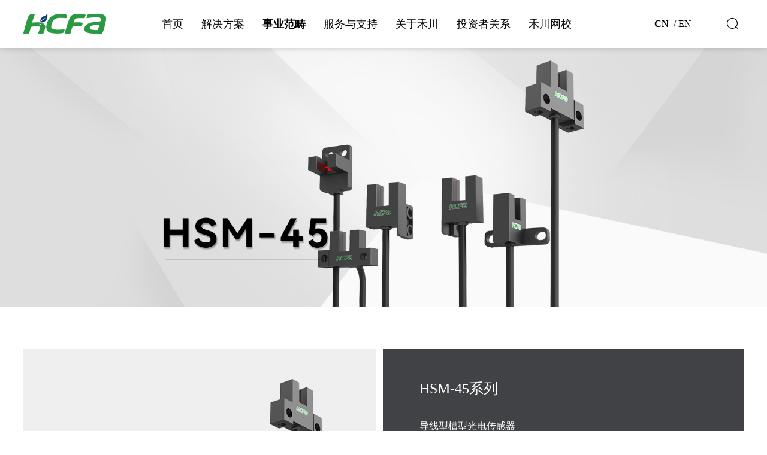

--- FILE ---
content_type: text/html
request_url: https://hcfa.cn/content/details57_4552.html
body_size: 11424
content:
<!DOCTYPE html>
<!--[if lt IE 7]><html class="ie ie6 lt8 lt9 lt10"><![endif]-->
<!--[if IE 7]><html class="ie ie7 lt8 lt9 lt10"><![endif]-->
<!--[if IE 8]><html class="ie ie8 lt9 lt10"><![endif]-->
<!--[if IE 9]><html class="ie ie9 lt10"><![endif]-->
<!--[if (gt IE 9) | !(IE)]><!-->
<html>
<!--<![endif]-->
<head>
	<!--start ignore-->
<meta charset="utf-8">
<title>HSM-45系列_FABG工厂自动化_事业范畴_浙江禾川科技股份有限公司</title>
<script type="text/javascript">if(window.top !== window.self){ window.top.location = window.location;}function getRootPath() {return ('');}function getGroupID() {return '0';}function getSiteID() {return '0';}function getClassID() {return '57';}function getInfoID() {return '4552';}</script>
<meta name="author" content="新鸿儒" />
<meta name="keywords" content="" />
<meta name="description" content="" />
<meta name="renderer" content="webkit" />
<meta http-equiv="X-UA-Compatible" content="IE=edge,chrome=1" />
<meta content="width=device-width, initial-scale=1, maximum-scale=1, minimum-scale=1,user-scalable=no" name="viewport" />

<link rel="shortcut icon" href="/images/favicon.ico?v=20220509151634" type="image/x-icon" />
<link rel="Bookmark" href="/images/favicon.ico?v=20220509151634" />
<meta name="apple-mobile-web-app-title" content="title" />
<link rel="apple-touch-icon" href="/images/icon.png" />
<link rel="apple-touch-icon-precomposed" href="images/icon.png" />
<link rel="stylesheet" href="/css/animate.min.css?v=20220414144126">
<link rel="stylesheet" href="/css/common.css?v=20240522120216">
<script>if (/*@cc_on!@*/false && document.documentMode === 10) document.documentElement.className += ' ie10';</script>
<script>if (/*@cc_on!@*/false && document.documentMode === 11) document.documentElement.className += ' ie11';</script>
<!-- 添加IE10+Class -->
<script src="/js/jquery.js?v=20220414144138"></script>
<script src="/js/common.js?v=20220510155123"></script>
<script src="/js/ratio-img.js?v=20220414144138"></script>
<link href="/css/jquery.mCustomScrollbar.css?v=20220414144126" rel="stylesheet" />
<script src="/js/jquery.mCustomScrollbar.concat.min.js?v=20220414144138"></script>
<link rel="stylesheet" href="/css/swiper-3.4.2.min.css?v=20220414144126" />
<link rel="stylesheet" href="/css/animate.min.css?v=20220414144126">
<script type="text/javascript" src="/js/swiper-3.4.2.jquery.min.js?v=20220414144138"></script>
<script src="/js/swiper.animate1.0.3.min.js?v=20220414144138"></script>
<script src="/js/wow.min.js?v=20220414144138"></script>
<link rel="stylesheet" href="https://at.alicdn.com/t/font_3259074_8r0l2omyv5t.css">
<script src="/js/share.js?v=20220414144138"></script>
<link rel="stylesheet" href="/css/style.css?v=20240717094545">
<!--[if lt IE 9]>
<script src="/js/html5.js?v=20220414144138"></script>
<script src="/js/respond.src.js?v=20220414144138"></script>
<![endif]-->
<!--公用文件-->

<script src="/lang/zh_CN.js?v=20200426155520"></script>    
<script src="/Ajax/layer/layer.js?v=20191231140957"></script>   
<script src="/Ajax/TDES.js?v=20191231140957"></script>
<script type="text/javascript" src="/Ajax/AjaxHandler_HC.js?v=20230619161036"></script>

<!--end ignore-->
<!--页面内引用文件-->
<link rel="stylesheet" href="/css/lhl_style.css?v=20220524173854">
<script src="/js/lhl_function.js?v=20220516182508"></script>
</head>
<body>
<!--start ignore-->
<header class="header">
    <div class="header_in index_wrap">
        <h1><a href="/"><img src="/Upload/image/20240407/20240407105127_5856.png"></a></h1>
        <div class="header_re">
            <div class="header_re-b">
                <div class="nav_phone_btn">
                    <span class="a-m-c"><i></i><i></i><i></i></span>
                    <em class="a-m-c icon-guanbi"></em>
                </div>
                <div class="header_box">
                    <div class="header_search">
                        <div class="search_btn icon-sousuo"></div>
                        <div class="search_box">
                            <input type="text" placeholder="请输入关键词" class="search_box_input" id="formd_search_id">
                            <button class="search_box_btn icon-sousuo" id="btnSearch"></button>
                        </div>
                    </div>
                    <div class="language fnt_16">
                        	<span class="on"><a href="/">CN</a></span>/ <span><a href="https://www.hcfaglobal.com/">EN</a></span>
                    </div>
                    <nav class="nav fnt_16">
                        <ul>
                        <li>
                               <a href="/"><span>首页<i></i></span></a>
                        </li>
                            
                            <li>
                                <a href="/solution/"><span>解决方案<i></i></span></a>
                                <span class="icon-jiantou14"></span>
                                <div class="navlist">
                                    <div class="return_a">
                                        <p><a href="javascript:void(0);" target="_self"><i class="icon-left"></i>返回</a></p>
                                    </div>
                                    <dl>
                                        <div class="index_wrap">
                                            <dd>
                                                <ul>
                                                 <li><a href="/solution/"><span>工厂自动化方案</span></a><i class="icon-jiantou14"></i></li><li><a href="/solution/index10.html"><span>工业机器人方案</span></a><i class="icon-jiantou14"></i></li><li><a href="/solution/index11.html"><span>产业机器方案</span></a><i class="icon-jiantou14"></i></li><li><a href="/solution/index12.html"><span>数字化工厂方案</span></a><i class="icon-jiantou14"></i></li>
                                                   
                                                </ul>
                                            </dd>
                                        </div>
                                    </dl>
                                </div>
                            </li>
                            <li class="business_li">
                                <a href="/content/details56_6306.html"><span>事业范畴<i></i></span></a><span class="icon-jiantou14"></span>
                                <div class="navlist">
                                    <div class="return_a">
                                        <p><a href="javascript:void(0);" target="_self"><i class="icon-left"></i>返回</a></p>
                                    </div>
                                    <dl class="fixed">
                                        <dd>
<a href="/content/details56_6306.html"><span>FABG工厂自动化</span></a>
                                            <i class="icon-jiantou14"></i>
                                            <div class="sub_nav">                                                
                                                <div class="nav_item">
                                                    <div class="two_list">
                                                        <div class="return_a">
                                                            <p><a href="javascript:void(0);" target="_self"><i class="icon-left"></i>返回</a></p>
                                                        </div>

                                                        <div class="three_list-item"><div class="three_list fixed"><a href="javascript:void(0)"><span>控制技术</span></a><i class="icon-jiantou14"></i><div class="four_list"><div class="return_a"><p><a href="javascript:void(0);" target="_self"><i class="icon-left"></i>返回</a></p></div>                                                                    <div class="four_list-item fixed"><a href="javascript:void(0)"><span>PLC</span></a><i class="icon-jiantou14"></i><div class="five_list-item"><div class="return_a"><p><a href="javascript:void(0);" target="_self"><i class="icon-left"></i>返回</a></p></div>	<div class="five_list fixed"><a href="/content/details56_6306.html" target="_blank"><span>M系列</span> </a><i class="icon-jiantou14"></i><div class="six_list"><div class="return_a"><p><a href="javascript:void(0);" target="_self"><i class="icon-left"></i>返回</a></p></div><div class="six_list_box"><a href="/content/details57_7323.html" target="_blank"><span>M100</span></a><a href="/content/details57_7324.html" target="_blank"><span>M200</span></a><a href="/content/details57_7325.html" target="_blank"><span>M300</span></a><a href="/content/details57_7326.html" target="_blank"><span>M500S/M500</span></a></div></div></div><div class="five_list fixed"><a href="/content/details56_497.html" target="_blank"><span>R系列</span> </a><i class="icon-jiantou14"></i><div class="six_list"><div class="return_a"><p><a href="javascript:void(0);" target="_self"><i class="icon-left"></i>返回</a></p></div><div class="six_list_box"><a href="/content/details57_505.html" target="_blank"><span>R8P</span></a><a href="/content/details57_504.html" target="_blank"><span>R8C</span></a><a href="/content/details57_508.html" target="_blank"><span>R2</span></a></div></div></div><div class="five_list fixed"><a href="/content/details56_498.html" target="_blank"><span>A系列</span> </a><i class="icon-jiantou14"></i><div class="six_list"><div class="return_a"><p><a href="javascript:void(0);" target="_self"><i class="icon-left"></i>返回</a></p></div><div class="six_list_box"><a href="/content/details57_502.html" target="_blank"><span>A1P</span></a><a href="/content/details57_501.html" target="_blank"><span>A2P</span></a></div></div></div></div></div><div class="four_list-item fixed"><a href="javascript:void(0)"><span>PAC</span></a><i class="icon-jiantou14"></i><div class="five_list-item"><div class="return_a"><p><a href="javascript:void(0);" target="_self"><i class="icon-left"></i>返回</a></p></div>	<div class="five_list fixed"><a href="/content/details56_469.html" target="_blank"><span>HC-Q系列</span> </a><i class="icon-jiantou14"></i><div class="six_list"><div class="return_a"><p><a href="javascript:void(0);" target="_self"><i class="icon-left"></i>返回</a></p></div><div class="six_list_box"><a href="/content/details57_472.html" target="_blank"><span>Q5</span></a><a href="/content/details57_474.html" target="_blank"><span>Q1</span></a><a href="/content/details57_475.html" target="_blank"><span>Q0</span></a></div></div></div><div class="five_list fixed"><a href="/content/details56_7322.html" target="_blank"><span>Q Plus系列</span> </a><i class="icon-jiantou14"></i><div class="six_list"><div class="return_a"><p><a href="javascript:void(0);" target="_self"><i class="icon-left"></i>返回</a></p></div><div class="six_list_box"><a href="/content/details57_7436.html" target="_blank"><span>Q Plus</span></a></div></div></div></div></div><div class="four_list-item fixed"><a href="javascript:void(0)"><span>HMI</span></a><i class="icon-jiantou14"></i><div class="five_list-item"><div class="return_a"><p><a href="javascript:void(0);" target="_self"><i class="icon-left"></i>返回</a></p></div>	<div class="five_list fixed"><a href="/content/details56_7783.html" target="_blank"><span>HC-V300系列</span> </a><i class="icon-jiantou14"></i><div class="six_list"><div class="return_a"><p><a href="javascript:void(0);" target="_self"><i class="icon-left"></i>返回</a></p></div><div class="six_list_box"><a href="/content/details57_7784.html" target="_blank"><span>V304E</span></a><a href="/content/details57_7785.html" target="_blank"><span>V307E（S）</span></a><a href="/content/details57_7786.html" target="_blank"><span>V310E（S）</span></a><a href="/content/details57_7787.html" target="_blank"><span>V315E</span></a><a href="/content/details57_7812.html" target="_blank"><span>VT-HDX大屏组态</span></a></div></div></div><div class="five_list fixed"><a href="/content/details56_7888.html" target="_blank"><span>物联网模块</span> </a><i class="icon-jiantou14"></i><div class="six_list"><div class="return_a"><p><a href="javascript:void(0);" target="_self"><i class="icon-left"></i>返回</a></p></div><div class="six_list_box"><a href="/content/details57_7889.html" target="_blank"><span>V300-4G-ADP</span></a><a href="/content/details57_7890.html" target="_blank"><span>V300-WIFI-ADP</span></a></div></div></div></div></div><div class="four_list-item fixed"><a href="javascript:void(0)"><span>IO SYS</span></a><i class="icon-jiantou14"></i><div class="five_list-item"><div class="return_a"><p><a href="javascript:void(0);" target="_self"><i class="icon-left"></i>返回</a></p></div>	<div class="five_list fixed"><a href="/content/details56_7371.html" target="_blank"><span>M系列模块</span> </a><i class="icon-jiantou14"></i><div class="six_list"><div class="return_a"><p><a href="javascript:void(0);" target="_self"><i class="icon-left"></i>返回</a></p></div><div class="six_list_box"><a href="/content/details57_7375.html" target="_blank"><span>耦合器</span></a><a href="/content/details57_7376.html" target="_blank"><span>数字量模块</span></a><a href="/content/details57_7377.html" target="_blank"><span>模拟量输入</span></a><a href="/content/details57_7378.html" target="_blank"><span>模拟量输出</span></a></div></div></div><div class="five_list fixed"><a href="/content/details56_7372.html" target="_blank"><span>M系列选配卡</span> </a><i class="icon-jiantou14"></i><div class="six_list"><div class="return_a"><p><a href="javascript:void(0);" target="_self"><i class="icon-left"></i>返回</a></p></div><div class="six_list_box"><a href="/content/details57_7419.html" target="_blank"><span>选配卡</span></a></div></div></div><div class="five_list fixed"><a href="/content/details56_6914.html" target="_blank"><span>QX-D4模块</span> </a><i class="icon-jiantou14"></i><div class="six_list"><div class="return_a"><p><a href="javascript:void(0);" target="_self"><i class="icon-left"></i>返回</a></p></div><div class="six_list_box"><a href="/content/details57_6934.html" target="_blank"><span>耦合器</span></a><a href="/content/details57_6942.html" target="_blank"><span>分支器</span></a><a href="/content/details57_6950.html" target="_blank"><span>数字量输入</span></a><a href="/content/details57_6958.html" target="_blank"><span>数字量输出</span></a><a href="/content/details57_6963.html" target="_blank"><span>数字量混合</span></a><a href="/content/details57_6915.html" target="_blank"><span>模拟量输入</span></a><a href="/content/details57_6926.html" target="_blank"><span>模拟量输出</span></a><a href="/content/details57_6974.html" target="_blank"><span>温度测量模块</span></a><a href="/content/details57_6982.html" target="_blank"><span>串口通信模块</span></a><a href="/content/details57_7451.html" target="_blank"><span>继电器输出模块</span></a><a href="/content/details57_8260.html" target="_blank"><span>高速计数模块</span></a></div></div></div><div class="five_list fixed"><a href="/content/details56_525.html" target="_blank"><span>QX-D2模块</span> </a><i class="icon-jiantou14"></i><div class="six_list"><div class="return_a"><p><a href="javascript:void(0);" target="_self"><i class="icon-left"></i>返回</a></p></div><div class="six_list_box"><a href="/content/details57_527.html" target="_blank"><span>耦合器模块</span></a><a href="/content/details57_4792.html" target="_blank"><span>数字量输入模块-D2</span></a><a href="/content/details57_4793.html" target="_blank"><span>数字量输出模块-D2</span></a><a href="/content/details57_4794.html" target="_blank"><span>数字量混合模块-D2</span></a><a href="/content/details57_4795.html" target="_blank"><span>模拟量输入-D2</span></a><a href="/content/details57_4796.html" target="_blank"><span>模拟量输出-D2</span></a><a href="/content/details57_4797.html" target="_blank"><span>温度测量模块-D2</span></a><a href="/content/details57_4798.html" target="_blank"><span>高速计算器模块-D2</span></a><a href="/content/details57_4799.html" target="_blank"><span>步进驱动模块-D2</span></a></div></div></div><div class="five_list fixed"><a href="/content/details56_524.html" target="_blank"><span>NXE模块</span> </a><i class="icon-jiantou14"></i><div class="six_list"><div class="return_a"><p><a href="javascript:void(0);" target="_self"><i class="icon-left"></i>返回</a></p></div><div class="six_list_box"><a href="/content/details57_529.html" target="_blank"><span>分布式数字量输入</span></a><a href="/content/details57_528.html" target="_blank"><span>分布式数字量输出</span></a><a href="/content/details57_4801.html" target="_blank"><span>分布式数字量混合</span></a></div></div></div><div class="five_list fixed"><a href="/content/details56_7373.html" target="_blank"><span>A8C扩展模块</span> </a><i class="icon-jiantou14"></i><div class="six_list"><div class="return_a"><p><a href="javascript:void(0);" target="_self"><i class="icon-left"></i>返回</a></p></div><div class="six_list_box"><a href="/content/details57_7463.html" target="_blank"><span>右扩展输入模块</span></a><a href="/content/details57_7464.html" target="_blank"><span>右扩展输出模块</span></a><a href="/content/details57_7465.html" target="_blank"><span>右扩展输入输出模块</span></a><a href="/content/details57_7466.html" target="_blank"><span>模拟量模块</span></a><a href="/content/details57_7467.html" target="_blank"><span>端子转换模块</span></a><a href="/content/details57_7468.html" target="_blank"><span>脉冲定位模块</span></a></div></div></div><div class="five_list fixed"><a href="/content/details56_7374.html" target="_blank"><span>R系列扩展模块</span> </a><i class="icon-jiantou14"></i><div class="six_list"><div class="return_a"><p><a href="javascript:void(0);" target="_self"><i class="icon-left"></i>返回</a></p></div><div class="six_list_box"><a href="/content/details57_7517.html" target="_blank"><span>AD模拟量输入模块</span></a><a href="/content/details57_7518.html" target="_blank"><span>DA模拟量输出模块</span></a></div></div></div></div></div>                                                                    </div></div></div>                                                        <div class="three_list-item"><div class="three_list fixed"><a href="javascript:void(0)"><span>运动控制</span></a><i class="icon-jiantou14"></i><div class="four_list"><div class="return_a"><p><a href="javascript:void(0);" target="_self"><i class="icon-left"></i>返回</a></p></div>                                                                    <div class="four_list-item fixed"><a href="javascript:void(0)"><span>伺服驱动</span></a><i class="icon-jiantou14"></i><div class="five_list-item"><div class="return_a"><p><a href="javascript:void(0);" target="_self"><i class="icon-left"></i>返回</a></p></div>	<div class="five_list fixed"><a href="/content/details56_7227.html" target="_blank"><span>多轴系列</span> </a><i class="icon-jiantou14"></i><div class="six_list"><div class="return_a"><p><a href="javascript:void(0);" target="_self"><i class="icon-left"></i>返回</a></p></div><div class="six_list_box"><a href="/content/details57_7228.html" target="_blank"><span>SV730W多轴一体高阶交流伺服系统</span></a></div></div></div><div class="five_list fixed"><a href="/content/details56_540.html" target="_blank"><span>HN-Y系列</span> </a><i class="icon-jiantou14"></i><div class="six_list"><div class="return_a"><p><a href="javascript:void(0);" target="_self"><i class="icon-left"></i>返回</a></p></div><div class="six_list_box"><a href="/content/details57_5964.html" target="_blank"><span> Y7Smart系列高阶型伺服</span></a><a href="/content/details57_545.html" target="_blank"><span>Y7系列高阶伺服</span></a></div></div></div><div class="five_list fixed"><a href="/content/details56_541.html" target="_blank"><span>SV-X系列</span> </a><i class="icon-jiantou14"></i><div class="six_list"><div class="return_a"><p><a href="javascript:void(0);" target="_self"><i class="icon-left"></i>返回</a></p></div><div class="six_list_box"><a href="/content/details57_4115.html" target="_blank"><span>SV-X5进阶型伺服</span></a><a href="/content/details57_544.html" target="_blank"><span>SV-X3E通用型伺服</span></a><a href="/content/details57_543.html" target="_blank"><span>SV-X2E简易型伺服</span></a></div></div></div><div class="five_list fixed"><a href="/content/details56_4107.html" target="_blank"><span>SV-J系列</span> </a><i class="icon-jiantou14"></i><div class="six_list"><div class="return_a"><p><a href="javascript:void(0);" target="_self"><i class="icon-left"></i>返回</a></p></div><div class="six_list_box"><a href="/content/details57_4120.html" target="_blank"><span>SV-J3一体机</span></a></div></div></div><div class="five_list fixed"><a href="/content/details56_4108.html" target="_blank"><span>SV-D系列</span> </a><i class="icon-jiantou14"></i><div class="six_list"><div class="return_a"><p><a href="javascript:void(0);" target="_self"><i class="icon-left"></i>返回</a></p></div><div class="six_list_box"><a href="/content/details57_4122.html" target="_blank"><span>SV-D3E低压伺服</span></a></div></div></div></div></div><div class="four_list-item fixed"><a href="javascript:void(0)"><span>伺服电机</span></a><i class="icon-jiantou14"></i><div class="five_list-item"><div class="return_a"><p><a href="javascript:void(0);" target="_self"><i class="icon-left"></i>返回</a></p></div>	<div class="five_list fixed"><a href="/content/details56_549.html" target="_blank"><span>X6系列</span> </a><i class="icon-jiantou14"></i><div class="six_list"><div class="return_a"><p><a href="javascript:void(0);" target="_self"><i class="icon-left"></i>返回</a></p></div><div class="six_list_box"><a href="/content/details57_4213.html" target="_blank"><span>X6系列</span></a></div></div></div><div class="five_list fixed"><a href="/content/details56_550.html" target="_blank"><span>X2系列</span> </a><i class="icon-jiantou14"></i><div class="six_list"><div class="return_a"><p><a href="javascript:void(0);" target="_self"><i class="icon-left"></i>返回</a></p></div><div class="six_list_box"><a href="/content/details57_551.html" target="_blank"><span>X2系列</span></a></div></div></div></div></div><div class="four_list-item fixed"><a href="javascript:void(0)"><span>步进产品</span></a><i class="icon-jiantou14"></i><div class="five_list-item"><div class="return_a"><p><a href="javascript:void(0);" target="_self"><i class="icon-left"></i>返回</a></p></div>	<div class="five_list fixed"><a href="/content/details56_7270.html" target="_blank"><span>AM步进系列</span> </a><i class="icon-jiantou14"></i><div class="six_list"><div class="return_a"><p><a href="javascript:void(0);" target="_self"><i class="icon-left"></i>返回</a></p></div><div class="six_list_box"><a href="/content/details57_7271.html" target="_blank"><span>AM步进系统</span></a></div></div></div></div></div>                                                                    </div></div></div>                                                        <div class="three_list-item"><div class="three_list fixed"><a href="javascript:void(0)"><span>工业传动</span></a><i class="icon-jiantou14"></i><div class="four_list"><div class="return_a"><p><a href="javascript:void(0);" target="_self"><i class="icon-left"></i>返回</a></p></div>                                                                    <div class="four_list-item fixed"><a href="javascript:void(0)"><span>变频器</span></a><i class="icon-jiantou14"></i><div class="five_list-item"><div class="return_a"><p><a href="javascript:void(0);" target="_self"><i class="icon-left"></i>返回</a></p></div>	<div class="five_list fixed"><a href="/content/details56_6840.html" target="_blank"><span>HDV-E系列</span> </a><i class="icon-jiantou14"></i><div class="six_list"><div class="return_a"><p><a href="javascript:void(0);" target="_self"><i class="icon-left"></i>返回</a></p></div><div class="six_list_box"><a href="/content/details57_8461.html" target="_blank"><span>E630系列</span></a><a href="/content/details57_6841.html" target="_blank"><span>E600/E610系列</span></a></div></div></div><div class="five_list fixed"><a href="/content/details56_6858.html" target="_blank"><span>FR-E系列</span> </a><i class="icon-jiantou14"></i><div class="six_list"><div class="return_a"><p><a href="javascript:void(0);" target="_self"><i class="icon-left"></i>返回</a></p></div><div class="six_list_box"><a href="/content/details57_6859.html" target="_blank"><span>E380/E220</span></a></div></div></div></div></div><div class="four_list-item fixed"><a href="javascript:void(0)"><span>电动滚筒</span></a><i class="icon-jiantou14"></i><div class="five_list-item"><div class="return_a"><p><a href="javascript:void(0);" target="_self"><i class="icon-left"></i>返回</a></p></div>	<div class="five_list fixed"><a href="/content/details56_564.html" target="_blank"><span>输送电动滚筒</span> </a><i class="icon-jiantou14"></i><div class="six_list"><div class="return_a"><p><a href="javascript:void(0);" target="_self"><i class="icon-left"></i>返回</a></p></div><div class="six_list_box"><a href="/content/details57_4769.html" target="_blank"><span>输送电动滚筒</span></a><a href="/content/details57_5860.html" target="_blank"><span>HC-BLEM103-D驱动器</span></a></div></div></div><div class="five_list fixed"><a href="/content/details56_5846.html" target="_blank"><span>直驱电动滚筒</span> </a><i class="icon-jiantou14"></i><div class="six_list"><div class="return_a"><p><a href="javascript:void(0);" target="_self"><i class="icon-left"></i>返回</a></p></div><div class="six_list_box"><a href="/content/details57_5847.html" target="_blank"><span>直驱电动滚筒</span></a><a href="/content/details57_5871.html" target="_blank"><span> HC-BLEM503-L驱动器</span></a></div></div></div></div></div><div class="four_list-item fixed"><a href="javascript:void(0)"><span>直线传动</span></a><i class="icon-jiantou14"></i><div class="five_list-item"><div class="return_a"><p><a href="javascript:void(0);" target="_self"><i class="icon-left"></i>返回</a></p></div>	<div class="five_list fixed"><a href="/content/details56_7929.html" target="_blank"><span>直线导轨</span> </a><i class="icon-jiantou14"></i><div class="six_list"><div class="return_a"><p><a href="javascript:void(0);" target="_self"><i class="icon-left"></i>返回</a></p></div><div class="six_list_box"><a href="/content/details57_7931.html" target="_blank"><span>HBH系列</span></a><a href="/content/details57_7932.html" target="_blank"><span>HBS系列</span></a><a href="/content/details57_8283.html" target="_blank"><span>HBW系列</span></a><a href="/content/details57_7933.html" target="_blank"><span>HMN系列</span></a><a href="/content/details57_7934.html" target="_blank"><span>HMW系列</span></a><a href="/content/details57_7935.html" target="_blank"><span>HRH系列</span></a></div></div></div><div class="five_list fixed"><a href="/content/details56_7930.html" target="_blank"><span>滚珠丝杠</span> </a><i class="icon-jiantou14"></i><div class="six_list"><div class="return_a"><p><a href="javascript:void(0);" target="_self"><i class="icon-left"></i>返回</a></p></div><div class="six_list_box"><a href="/content/details57_7936.html" target="_blank"><span>DFU系列</span></a><a href="/content/details57_7937.html" target="_blank"><span>SFU系列</span></a><a href="/content/details57_7938.html" target="_blank"><span>SFA系列</span></a><a href="/content/details57_7939.html" target="_blank"><span>SFY系列</span></a><a href="/content/details57_7940.html" target="_blank"><span>SFK系列</span></a></div></div></div><div class="five_list fixed"><a href="/content/details56_8299.html" target="_blank"><span>滚珠花键</span> </a><i class="icon-jiantou14"></i><div class="six_list"><div class="return_a"><p><a href="javascript:void(0);" target="_self"><i class="icon-left"></i>返回</a></p></div><div class="six_list_box"><a href="/content/details57_8364.html" target="_blank"><span>HC系列</span></a><a href="/content/details57_8371.html" target="_blank"><span>HCF系列</span></a><a href="/content/details57_8316.html" target="_blank"><span>CLT系列</span></a><a href="/content/details57_8308.html" target="_blank"><span>CLF系列</span></a><a href="/content/details57_8356.html" target="_blank"><span>CSPT系列</span></a><a href="/content/details57_8348.html" target="_blank"><span>CSLT系列</span></a><a href="/content/details57_8340.html" target="_blank"><span>CSLF系列</span></a><a href="/content/details57_8324.html" target="_blank"><span>CLTR系列</span></a><a href="/content/details57_8300.html" target="_blank"><span>CBNS系列</span></a><a href="/content/details57_8332.html" target="_blank"><span>CS系列</span></a></div></div></div></div></div>                                                                    </div></div></div>                                                        <div class="three_list-item"><div class="three_list fixed"><a href="javascript:void(0)"><span>视觉传感</span></a><i class="icon-jiantou14"></i><div class="four_list"><div class="return_a"><p><a href="javascript:void(0);" target="_self"><i class="icon-left"></i>返回</a></p></div>                                                                    <div class="four_list-item fixed"><a href="javascript:void(0)"><span>通用传感器</span></a><i class="icon-jiantou14"></i><div class="five_list-item"><div class="return_a"><p><a href="javascript:void(0);" target="_self"><i class="icon-left"></i>返回</a></p></div>	<div class="five_list fixed"><a href="/content/details56_4548.html" target="_blank"><span>HSM系列</span> </a><i class="icon-jiantou14"></i><div class="six_list"><div class="return_a"><p><a href="javascript:void(0);" target="_self"><i class="icon-left"></i>返回</a></p></div><div class="six_list_box"><a href="/content/details57_4551.html" target="_blank"><span>HSM-25系列</span></a><a href="/content/details57_4552.html" target="_blank"><span>HSM-45系列</span></a><a href="/content/details57_4553.html" target="_blank"><span>HSM-67系列</span></a></div></div></div><div class="five_list fixed"><a href="/content/details56_4550.html" target="_blank"><span>HSJ系列</span> </a><i class="icon-jiantou14"></i><div class="six_list"><div class="return_a"><p><a href="javascript:void(0);" target="_self"><i class="icon-left"></i>返回</a></p></div><div class="six_list_box"><a href="/content/details57_4555.html" target="_blank"><span>接近传感器</span></a></div></div></div><div class="five_list fixed"><a href="/content/details56_4549.html" target="_blank"><span>HSE系列</span> </a><i class="icon-jiantou14"></i><div class="six_list"><div class="return_a"><p><a href="javascript:void(0);" target="_self"><i class="icon-left"></i>返回</a></p></div><div class="six_list_box"><a href="/content/details57_4556.html" target="_blank"><span>光电传感器</span></a></div></div></div></div></div>                                                                    </div></div></div>                                                        

                                                        <em></em>
                                                    </div>
                                                </div>
                                            </div>
                                            
                                        </dd>
<dd><a href='/content/details1069_7678.html'><span> HRBG机器人</span></a><i class="icon-jiantou14"></i>
    <div class="sub_nav">                                                
                                                <div class="nav_item">
                                                    <div class="two_list">
                                                        <div class="return_a">
                                                            <p><a href="javascript:void(0);" target="_self"><i class="icon-left"></i>返回</a></p>
                                                        </div>

                                                        	<div class="three_list-item"><div class="three_list fixed"><a href="javascript:void(0)"><span>人形机器人</span></a><i class="icon-jiantou14"></i><div class="four_list"><div class="return_a"><p><a href="javascript:void(0);" target="_self"><i class="icon-left"></i>返回</a></p></div>                                                                    <div class="four_list-item fixed"><a href="javascript:void(0)"><span>关节执行器</span></a><i class="icon-jiantou14"></i><div class="five_list-item"><div class="return_a"><p><a href="javascript:void(0);" target="_self"><i class="icon-left"></i>返回</a></p></div>	<div class="five_list fixed"><a href="/content/details1069_7678.html" target="_blank"><span>线性关节执行器</span> </a><i class="icon-jiantou14"></i><div class="six_list"><div class="return_a"><p><a href="javascript:void(0);" target="_self"><i class="icon-left"></i>返回</a></p></div><div class="six_list_box"><a href="/content/details1070_7681.html" target="_blank"><span>Hu-MLS系列</span></a></div></div></div><div class="five_list fixed"><a href="/content/details1069_7677.html" target="_blank"><span>旋转关节执行器</span> </a><i class="icon-jiantou14"></i><div class="six_list"><div class="return_a"><p><a href="javascript:void(0);" target="_self"><i class="icon-left"></i>返回</a></p></div><div class="six_list_box"><a href="/content/details1070_7682.html" target="_blank"><span>Hu-MRS系列</span></a></div></div></div></div></div><div class="four_list-item fixed"><a href="javascript:void(0)"><span>电机</span></a><i class="icon-jiantou14"></i><div class="five_list-item"><div class="return_a"><p><a href="javascript:void(0);" target="_self"><i class="icon-left"></i>返回</a></p></div>	<div class="five_list fixed"><a href="/content/details1069_7679.html" target="_blank"><span>无框力矩电机</span> </a><i class="icon-jiantou14"></i><div class="six_list"><div class="return_a"><p><a href="javascript:void(0);" target="_self"><i class="icon-left"></i>返回</a></p></div><div class="six_list_box"><a href="/content/details1070_7683.html" target="_blank"><span>Hu-MDB系列</span></a></div></div></div><div class="five_list fixed"><a href="/content/details1069_7680.html" target="_blank"><span>空心杯电机</span> </a><i class="icon-jiantou14"></i><div class="six_list"><div class="return_a"><p><a href="javascript:void(0);" target="_self"><i class="icon-left"></i>返回</a></p></div><div class="six_list_box"><a href="/content/details1070_7684.html" target="_blank"><span>Hu-ECU系列</span></a></div></div></div></div></div>                                                                    </div></div></div>                                                        <div class="three_list-item"><div class="three_list fixed"><a href="javascript:void(0)"><span>单轴机器人</span></a><i class="icon-jiantou14"></i><div class="four_list"><div class="return_a"><p><a href="javascript:void(0);" target="_self"><i class="icon-left"></i>返回</a></p></div>                                                                    <div class="four_list-item fixed"><a href="javascript:void(0)"><span>直线电机模组</span></a><i class="icon-jiantou14"></i><div class="five_list-item"><div class="return_a"><p><a href="javascript:void(0);" target="_self"><i class="icon-left"></i>返回</a></p></div>	<div class="five_list fixed"><a href="/content/details1069_6458.html" target="_blank"><span>GLA系列</span> </a><i class="icon-jiantou14"></i><div class="six_list"><div class="return_a"><p><a href="javascript:void(0);" target="_self"><i class="icon-left"></i>返回</a></p></div><div class="six_list_box"><a href="/content/details1070_6497.html" target="_blank"><span>GLA100系列</span></a><a href="/content/details1070_6496.html" target="_blank"><span>GLA135系列</span></a><a href="/content/details1070_6514.html" target="_blank"><span>GLA170系列</span></a><a href="/content/details1070_6586.html" target="_blank"><span>GLA210系列</span></a></div></div></div><div class="five_list fixed"><a href="/content/details1069_6459.html" target="_blank"><span>GLS系列</span> </a><i class="icon-jiantou14"></i><div class="six_list"><div class="return_a"><p><a href="javascript:void(0);" target="_self"><i class="icon-left"></i>返回</a></p></div><div class="six_list_box"><a href="/content/details1070_6523.html" target="_blank"><span>GLS90系列</span></a><a href="/content/details1070_6524.html" target="_blank"><span>GLS120系列</span></a><a href="/content/details1070_6526.html" target="_blank"><span>GLS135系列</span></a><a href="/content/details1070_6527.html" target="_blank"><span>GLS170系列</span></a><a href="/content/details1070_6529.html" target="_blank"><span>GLS210系列</span></a></div></div></div></div></div><div class="four_list-item fixed"><a href="javascript:void(0)"><span>直驱电机</span></a><i class="icon-jiantou14"></i><div class="five_list-item"><div class="return_a"><p><a href="javascript:void(0);" target="_self"><i class="icon-left"></i>返回</a></p></div>	<div class="five_list fixed"><a href="/content/details1069_6435.html" target="_blank"><span>直线电机本体</span> </a><i class="icon-jiantou14"></i><div class="six_list"><div class="return_a"><p><a href="javascript:void(0);" target="_self"><i class="icon-left"></i>返回</a></p></div><div class="six_list_box"><a href="/content/details1070_6467.html" target="_blank"><span>HFM系列</span></a></div></div></div><div class="five_list fixed"><a href="/content/details1069_6463.html" target="_blank"><span>DDR</span> </a><i class="icon-jiantou14"></i><div class="six_list"><div class="return_a"><p><a href="javascript:void(0);" target="_self"><i class="icon-left"></i>返回</a></p></div><div class="six_list_box"><a href="/content/details1070_6600.html" target="_blank"><span>HR-112系列</span></a><a href="/content/details1070_6599.html" target="_blank"><span>HR-140系列</span></a><a href="/content/details1070_6598.html" target="_blank"><span>HR-170系列</span></a><a href="/content/details1070_6597.html" target="_blank"><span>HR-224系列</span></a><a href="/content/details1070_6596.html" target="_blank"><span>HR-263系列</span></a><a href="/content/details1070_6595.html" target="_blank"><span>盘式电机</span></a></div></div></div></div></div>                                                                    </div></div></div>                                                        

                                                        <em></em>
                                                    </div>
                                                </div>
                                            </div>
</dd>

<dd><a href='/content/details1094_7136.html'><span> ESBG光储一体</span></a><i class="icon-jiantou14"></i>
    <div class="sub_nav">                                                
                                                <div class="nav_item">
                                                    <div class="two_list">
                                                        <div class="return_a">
                                                            <p><a href="javascript:void(0);" target="_self"><i class="icon-left"></i>返回</a></p>
                                                        </div>

                                                        	<div class="three_list-item"><div class="three_list fixed"><a href="javascript:void(0)"><span>光伏逆变器</span></a><i class="icon-jiantou14"></i><div class="four_list"><div class="return_a"><p><a href="javascript:void(0);" target="_self"><i class="icon-left"></i>返回</a></p></div>                                                                    <div class="four_list-item fixed"><a href="javascript:void(0)"><span>微型光伏逆变器</span></a><i class="icon-jiantou14"></i><div class="five_list-item"><div class="return_a"><p><a href="javascript:void(0);" target="_self"><i class="icon-left"></i>返回</a></p></div>	<div class="five_list fixed"><a href="/content/details1094_7136.html" target="_blank"><span>EQ3系列</span> </a><i class="icon-jiantou14"></i><div class="six_list"><div class="return_a"><p><a href="javascript:void(0);" target="_self"><i class="icon-left"></i>返回</a></p></div><div class="six_list_box"><a href="/content/details1095_7139.html" target="_blank"><span>EQ3系列微型逆变器</span></a></div></div></div></div></div>                                                                    </div></div></div>                                                        <div class="three_list-item"><div class="three_list fixed"><a href="javascript:void(0)"><span>储能逆变器</span></a><i class="icon-jiantou14"></i><div class="four_list"><div class="return_a"><p><a href="javascript:void(0);" target="_self"><i class="icon-left"></i>返回</a></p></div>                                                                    <div class="four_list-item fixed"><a href="javascript:void(0)"><span>交流耦合逆变器</span></a><i class="icon-jiantou14"></i><div class="five_list-item"><div class="return_a"><p><a href="javascript:void(0);" target="_self"><i class="icon-left"></i>返回</a></p></div>	</div></div>                                                                    </div></div></div>                                                        

                                                        <em></em>
                                                    </div>
                                                </div>
                                            </div>
</dd>


<dd><a href=""><span> IMBG产业机器</span></a><i class="icon-jiantou14"></i>
    <div class="sub_nav">                                                
                                                <div class="nav_item">
                                                    <div class="two_list">
                                                        <div class="return_a">
                                                            <p><a href="javascript:void(0);" target="_self"><i class="icon-left"></i>返回</a></p>
                                                        </div>

                                                        	

                                                        <em></em>
                                                    </div>
                                                </div>
                                            </div>
</dd>
<dd><a href=""><span>DFBG数字化工厂</span></a><i class="icon-jiantou14"></i>
        <div class="sub_nav">                                                
                                                <div class="nav_item">
                                                    <div class="two_list">
                                                        <div class="return_a">
                                                            <p><a href="javascript:void(0);" target="_self"><i class="icon-left"></i>返回</a></p>
                                                        </div>

                                                        	

                                                        <em></em>
                                                    </div>
                                                </div>
                                            </div>
</dd>                                      
                                    </dl>
                                </div>
                            </li>
                            <li>
                                <a href="/service/"><span>服务与支持<i></i></span></a><span class="icon-jiantou14"></span>
                                <div class="navlist">
                                    <div class="return_a">
                                        <p><a href="javascript:void(0);" target="_self"><i class="icon-left"></i>返回</a></p>
                                    </div>
                                    <dl>
                                        <div class="index_wrap">
                                            <dd>
                                                <ul>
                                                <li><a href="/service/"><span>下载中心</span></a><i class="icon-jiantou14"></i></li><li><a href="/service/fault.html"><span>故障码查询</span></a><i class="icon-jiantou14"></i></li><li><a href="/service/problem.html"><span>常见问题</span></a><i class="icon-jiantou14"></i></li><li><a href="/service/contactus.html"><span>联络我们</span></a><i class="icon-jiantou14"></i></li>
                                                
                                                   
                                                </ul>
                                            </dd>
                                        </div>
                                    </dl>
                                </div>
                            </li>
                            <li>
                                <a href="/about/"><span>关于禾川<i></i></span></a><span class="icon-jiantou14"></span>
                                <div class="navlist">
                                    <div class="return_a">
                                        <p><a href="javascript:void(0);" target="_self"><i class="icon-left"></i>返回</a></p>
                                    </div>
                                    <dl>
                                        <div class="index_wrap">
                                            <dd>
                                                <ul>
                                                    <li><a href="/about/"><span>禾川简介</span></a><i class="icon-jiantou14"></i></li><li><a href="/about/news.html"><span>新闻中心</span></a><i class="icon-jiantou14"></i></li><li><a href="/hr/"><span>人才招募</span></a><i class="icon-jiantou14"></i></li>
                                                </ul>
                                            </dd>
                                        </div>
                                    </dl>
                                </div>
                            </li>
                            <li>
                                <a href="/investor/"><span>投资者关系<i></i></span></a>
                            </li>
                            <li>
                                	 <a  href="http://class.hcfa.cn/" target="_blank" rel="nofollow"><span>禾川网校<i></i></span></a>
                            </li>
                        </ul>
                    </nav>
                </div>
            </div>
        </div>
    </div>
</header>
<!--end ignore-->
	<div class="main">
        <div class="site_banner_wrap">            <div class="site_banner bg-cover" style="background-image: url(/Upload/image/20220615/20220615164624_8914.jpg);">                <img src="/Upload/image/20220615/20220615164624_8914.jpg">                <div class="site_banner_text">                    <div class="wrap">                        <div class="banner_le">                                                   </div>                    </div>                </div>                <div class="blank_20"></div>            </div>        </div>
        <div class="Q0_01">
            <div class="wrap">
                <dl class="ratio-img" data-ratio="0.37">
                    <dd class="ddSwi">
                        <div class="swiper-container">
                            <ul class="swiper-wrapper">
                            <li class="swiper-slide"><img src="/Upload/image/20220520/20220520132008_5031.jpg"></li>

                            
                            </ul>
                            <div class="swiper-pagination"></div>
                        </div>
                    </dd>
                    <dt>
                        <div class="details_tit">
                            <p class="fnt_36">HSM-45系列</p>
                        </div>
                        <div class="details_text">
                            <div class="edit_con_original edit-con-original">
	<p>
		导线型槽型光电传感器
	</p>
	<p>
		种类丰富，形状多达6种，可以从中选出满足您安装条件的型号。
	</p>
	<p>
		K型、L型、T型、Y型<span style="white-space:normal;">、</span>F型、R型
	</p>
</div>
                        </div>
                    </dt>
                </dl>
            </div>
        </div>
        <div class="Q0_02 pad90 DivHide" style='background:url(/Upload/image/20220517/20220517185652_1169.jpg) no-repeat;background-size: cover'>
            <div class="wrap">
                <div class="h2_tit wow fadeInUp">
                    <p class="fnt_36">产品特点</p>
                </div>
                <div class="trait_list">
                    <ul class="IFHide">
                        
                    </ul>
                </div>
            </div>
        </div>
        <div class="Q0_03 pad90 DivHide">
            <div class="wrap">
                <div class="h2_tit wow fadeInUp">
                    <p class="fnt_36">产品规格</p>
                </div>
                <div class="format_tab wow fadeInUp">
                    <div class="swiper-container">
                        <ul class="fnt_24 swiper-wrapper IFHide">
                           	<li class="swiper-slide on">命名规则</li><li class="swiper-slide  ">技术参数</li><li class="swiper-slide  ">接线图</li>
                        </ul>
                    </div>
                    <div class="lhl_but">
                        <div class="swiper-button-prev"><i class="icon-left"></i></div>
                        <div class="swiper-button-next"><i class="icon-right"></i></div>
                    </div>
                </div>
                <div class="format_con wow fadeInUp">
                    <div class="format_item on">                       <div class="edit_con_original edit-con-original" onpaste="return false;" oncopy="return false;" oncut="return false;" oncontextmenu="return false;" onselect="return false;" onselectstart ="return false;">	<p>		<div class="image-container" style="text-align:center;">			<img src="/Upload/image/20220517/20220517091144_6134.jpg" alt="" />		</div>	</p></div></div><div class="format_item  ">                       <div class="image-container" style="text-align:center;">	<img src="/Upload/image/20220517/20220517091153_6290.jpg" alt="" /></div><div class="edit_con_original edit-con-original">	<div class="image-container" style="text-align:center;">		<img src="/Upload/image/20220513/20220513164035_0103.jpg" alt="" /> 	</div></div></div><div class="format_item  ">                       <div class="edit_con_original edit-con-original"><div class="image-container">	<img src="/Upload/image/20220517/20220517091207_8955.jpg" alt="" /></div></div></div>
                </div>
            </div>
        </div>
        <div class="Q0_04 pad90"  >
            <div class="wrap">
                <div class="h2_tit wow fadeInUp">
                    <p class="fnt_36">产品尺寸</p>
                </div>
                <div class="edit_con_original edit-con-original">
	<div class="image-container">
		<img src="/Upload/image/20220519/20220519140937_6424.jpg" alt="" /> 
	</div>
</div>
            </div>
        </div>
        <div class="Q0_05 pad90 DivHide">
            <div class="wrap">
                <div class="h2_tit wow fadeInUp">
                    <p class="fnt_36">资料下载</p>
                </div>
                <div class="tabtop wow fadeInUp">
                    <div class="swiper-container">
                        <ul class="fnt_24 swiper-wrapper IFHide">
                           <li class="swiper-slide on">样本</li><li class="swiper-slide  ">手册</li><li class="swiper-slide  ">说明书</li><li class="swiper-slide  ">图纸</li><li class="swiper-slide  ">软件</li><li class="swiper-slide  ">其他</li>
                        </ul>
                    </div>
                    <div class="lhl_but">
                        <div class="swiper-button-prev"><i class="icon-left"></i></div>
                        <div class="swiper-button-next"><i class="icon-right"></i></div>
                    </div>
                </div>
                	<div class="tableboxwrap on">                    <div class="tableDiv">                        <table class="fnt_18">                            <tr>                                <th>下载类型</th>                                <th>名称</th>                                <th>更新时间</th>                                <th>操作</th>                            </tr>                           	<tr>                                <td>样本</td>                                <td>传感器样本2024年6月第四期</td>                                <td>2024.07.22</td>                                <td><a href="/ajax/download.aspx?id=5985&name=59714E0AFAFDE0D61A576AFD16F8A497">下载</a></td></tr>                        </table>                    </div>                </div><div class="tableboxwrap  ">                    <div class="tableDiv">                        <table class="fnt_18">                            <tr>                                <th>下载类型</th>                                <th>名称</th>                                <th>更新时间</th>                                <th>操作</th>                            </tr>                           	<tr>                                <td>手册</td>                                <td>通用传感器手册V2.0</td>                                <td>2022.05.17</td>                                <td><a href="/ajax/download.aspx?id=4989&name=59714E0AFAFDE0D61A576AFD16F8A497">下载</a></td></tr>                        </table>                    </div>                </div><div class="tableboxwrap  ">                    <div class="tableDiv">                        <table class="fnt_18">                            <tr>                                <th>下载类型</th>                                <th>名称</th>                                <th>更新时间</th>                                <th>操作</th>                            </tr>                           	                        </table>                    </div>                </div><div class="tableboxwrap  ">                    <div class="tableDiv">                        <table class="fnt_18">                            <tr>                                <th>下载类型</th>                                <th>名称</th>                                <th>更新时间</th>                                <th>操作</th>                            </tr>                           	                        </table>                    </div>                </div><div class="tableboxwrap  ">                    <div class="tableDiv">                        <table class="fnt_18">                            <tr>                                <th>下载类型</th>                                <th>名称</th>                                <th>更新时间</th>                                <th>操作</th>                            </tr>                           	                        </table>                    </div>                </div><div class="tableboxwrap  ">                    <div class="tableDiv">                        <table class="fnt_18">                            <tr>                                <th>下载类型</th>                                <th>名称</th>                                <th>更新时间</th>                                <th>操作</th>                            </tr>                           	                        </table>                    </div>                </div>
            </div>
        </div>
    </div>
<!--start ignore-->
<footer class="footer">
    <div class="index_wrap">
        <div class="footer_t">
            <div class="footer_tl">
                <img src="/Upload/image/20240407/20240407105134_8289.png"><img src="/Upload/image/20240407/20240407105140_7666.png">
                <div class="footer_stock red">
                    <h2 class="fnt_72 sPresentPrice"></h2>
                    <p class="fnt_24 sDeclineIncrease"></p>
                </div>
                <div class="footerNew">
                    <p class="fnt_18 footer_p sNameDate"></p>
                    <span class="fnt_18">
                    	技术服务热线：<a href="tel:400-012-6969">400-012-6969</a><br>
                    	
                    	技术支持邮箱：<a href="mailto:400@hcfa.cn">400@hcfa.cn</a>
                    </span>
                </div>
            </div>
            <script>
			$(function () { getStock();})
		</script>
		
            <div class="footer_tr">
                 <div class="footer_img fnt_16">                <div class="code_item"><img src="/images/footer_code1.jpg"><p>禾川科技HCFA</p></div>                <div class="code_item"><img src="/images/footer_code2.jpg"><p>禾川自动化中心ATC</p></div>            </div>
            </div>
        </div>
        <div class="footer_c">
            <div class="footer_tc">
                <ul>
                    <li>
                        <dl>
                            <dd class="fnt_18"><a href="/solution/">解决方案</a></dd>
                            <dt class="fnt_16">
                                <a href="/solution/">工厂自动化方案</a><a href="/solution/index10.html">工业机器人方案</a><a href="/solution/index11.html">产业机器方案</a><a href="/solution/index12.html">数字化工厂方案</a>
                            </dt>
                        </dl> 
                    </li>
                    <li>
                        <dl>
                            <dd class="fnt_18"><a href="/content/details56_6306.html">事业范畴</a></dd>
                            <dt class="fnt_16">
                                <a href="/content/details56_6306.html">FABG工厂自动化</a>
                                <a href="/content/details1069_7678.html"> HRBG机器人</a>
                                <a href="/content/details1094_7136.html"> ESBG光储一体</a>
                                <a href=""> IMBG产业机器</a>
                                <a href="">DFBG数字化工厂</a>
                            </dt>
                        </dl>
                    </li>
                    <li>
                        <dl>
                            <dd class="fnt_18"><a href="/service/">服务与支持</a></dd>
                            <dt class="fnt_16">
                                <a href="/service/">下载中心</a><a href="/service/fault.html">故障码查询</a><a href="/service/problem.html">常见问题</a><a href="/service/contactus.html">联络我们</a>

                            </dt>
                        </dl>
                    </li>
                    <li>
                        <dl>
                            <dd class="fnt_18"><a href="/about/">关于禾川</a></dd>
                            <dt class="fnt_16">
                                <a href="/about/">禾川简介</a><a href="/about/news.html">新闻中心</a><a href="/hr/">人才招募</a>
                            </dt>
                        </dl>
                    </li>
                    <li>
                        <dl>
                            <dd class="fnt_18"><a href="/investor/">投资者关系</a></dd>
                        </dl>
                    </li>
                </ul>
            </div>
        </div>
        <div class="footer_b">
            <ul>
                <li>
                    <a href="/other/sitemap.html">网站地图</a>
                    <a href="/other/law.html">法律声明</a>
                </li>
            </ul>
            <p>COPYRIGHT © 浙江禾川科技股份有限公司</p>
            <p><span><a href="https://www.beian.gov.cn/portal/index.do" target="_blank">浙公网安备 33082502000302号</a></span><span><a href="https://beian.miit.gov.cn" target="_blank">浙ICP备18020423号-1</a></span><span><a href="http://www.xinhongru.com" target="_blank">网站建设 : 新鸿儒</a></span></p>
        </div>
    </div>
</footer>
<script>
(function(a,h,c,b,f,g){a["UdeskApiObject"]=f;a[f]=a[f]||function(){(a[f].d=a[f].d||[]).push(arguments)};g=h.createElement(c);g.async=1;g.charset="utf-8";g.src=b;c=h.getElementsByTagName(c)[0];c.parentNode.insertBefore(g,c)})(window,document,"script","https://assets-cli.s4.udesk.cn/im_client/js/udeskApi.js","ud");
ud({
    "code": "1cfb52jf",
    "link": "https://hfca.s4.udesk.cn/im_client/?web_plugin_id=35914"
});
</script>
<!--end ignore-->
<script src="https://hfca.s4.udesk.cn/im_client/js/udesk_feedback.js"></script>
<script type="text/javascript">
if ("undefined" !== typeof(UdeskFeedback)) {
	UdeskFeedback.init({
		url: "https://hfca.s4.udesk.cn",
		mode: "neither",
		color: "#003A70",
		title: "投诉建议",
		position: "left"
	});
}
</script> 
    <div class="MyDW" style="display:none;"><!--start ignore-->
<a title="首页" href="/">首页</a> &gt; <a  href="" title="事业范畴">事业范畴</a> &gt; <a  href="" title="FABG工厂自动化">FABG工厂自动化</a> &gt; <span class="">正文</span>
<!--end ignore-->
</div>
<!-- 视频弹窗 -->
<div class="video_appbox del_appbox">
    <div class="video_t">
        <img src="" alt="">
    </div>
    <div class="mask"></div>
    <div class="vide0_close"><i class="icon-guanbi"></i></div>
</div>
<!-- 视频弹窗 -->

<script type="text/javascript">document.write('<script type="text/javascript" src="/plugin/Visit/Default.aspx?referrer=' + escape(document.referrer) + '&Url=' + escape(window.location.href) + '&InfoID=4552&ClassID=57&SiteID=0&SiteGroupID=0&ScreenWidth=' + window.screen.width + '&ScreenHeight=' + window.screen.height + '&t=' + new Date().getTime() + '" charset="utf-8"></scr' + 'ipt>');</script>
<script type="text/javascript" src="/plugin/Visit/Default.js"></script>
<!-- 05BC2BB4C027052AB152FC36E79ABD9FB1AFDC5D3C12C65DC806DAF43012DB4C309CE08882EC8461F80E8B1D781E3A14 -->
</body>
</html>

--- FILE ---
content_type: text/html; charset=utf-8
request_url: https://hcfa.cn/Ajax/AjaxHandler_HC.ashx
body_size: -578
content:
2827

--- FILE ---
content_type: text/html; charset=utf-8
request_url: https://hcfa.cn/Ajax/AjaxHandler_HC.ashx
body_size: -213
content:
{state: 1,info: '1%7E%u79BE%u5DDD%u79D1%u6280%7E688320%7E38.22%7E37.35%7E37.70%7E4846196%7E2904783%7E1941413%7E0.00%7E0%7E0.00%7E0%7E0.00%7E0%7E0.00%7E0%7E0.00%7E0%7E38.22%7E0%7E0.00%7E0%7E0.00%7E0%7E0.00%7E0%7E0.00%7E0%7E%7E20260123150631%7E0.87%7E2.33%7E38.50%7E37.40%7E38.22/4846196/184206307%7E4846196%7E18421%7E3.21%7E-32.77%7E%7E38.50%7E37.40%7E2.95%7E57.72%7E57.72%7E4.62%7E44.82%7E29.88%7E1.00%7E0%7E38.01%7E-47.23%7E-34.96%7E%7E%7E2.17%7E18420.6307%7E548.4570%7E143500%7EB%20R%7EGP-A-KCB%7E2.41%7E1.97%7E0.00%7E-14.09%7E-9.45%7E58.89%7E27.27%7E3.55%7E17.85%7E-3.75%7E151013668%7E151013668%7E%7E-15.93%7E151013668%7E%7E%7E-16.93%7E0.13%7E%7ECNY%7E0%7E___D__F__NY%7E0.00%7E0'}

--- FILE ---
content_type: text/css
request_url: https://hcfa.cn/css/common.css?v=20240522120216
body_size: 7362
content:
/* reset */
*{-webkit-tap-highlight-color:rgba(0,0,0,0);}
html { height: 100% ;-webkit-tap-highlight-color: rgba(0,0,0,0);  -webkit-tap-highlight-color: transparent;}
body { min-height: 100% }
body { _height: 100% }
body, div, ul, ol, li, dl, dt, dd, h1, h2, h3, h4, h5, h6, iframe, pre, code, fieldset, legend, form, input, select, textarea, button, p, blockquote, th, td, figure { margin: 0; padding: 0 }
body, div, ul, ol, li, dl, dt, dd, h1, h2, h3, h4, h5, h6, iframe, pre, code, fieldset, legend, form, p, blockquote, figure, header, footer, nav, article, section, aside, address, figcaption { *zoom: 1 }
li { list-style-type: none }
h1, h2, h3, h4, h5, h6 { font-size: 100%;font-weight:normal; }
iframe, frame, fieldset, img { border: 0 none }
img { vertical-align: top }
input[type=button], input[type=submit], input[type=reset] { cursor: pointer }
button { cursor: pointer }
input, textarea, button { -webkit-border-radius: 0; -webkit-appearance: none }
input[type=radio] { -webkit-border-radius: 100%; -webkit-appearance: radio }
input[type=checkbox] { -webkit-appearance: checkbox }
input[type=search] { -webkit-box-sizing: content-box; -moz-box-sizing: content-box; -ms-box-sizing: content-box; -o-box-sizing: content-box; box-sizing: content-box }
textarea { overflow: auto; resize: none }
blockquote, q { quotes: none }
blockquote:before, blockquote:after, q:before, q:after { content: ""; content: none }
table { border-collapse: collapse; border-spacing: 0 }
caption, th { text-align: left }
th { font-weight: normal }
em, cite, address,i { font-style: normal }
sup { vertical-align: text-top }
sub { vertical-align: text-bottom }
body, input, select, button, textarea { font-size: 14px;   }
body { line-height: 1.5 }
a { text-decoration: none;-webkit-tap-highlight-color:transparent }
a { blr:expression(this.onFocus=this.blur()) }
a * { *cursor: pointer }
:focus { outline: none }
.edit_con_original{ line-height:2; padding:0 0; color:#333;}
.edit_con_original ul{ margin:inherit; padding:inherit; padding-left:2em;}
.edit_con_original ul li { list-style-type:disc; margin:auto; }
.edit_con_original ol{ margin:inherit; padding:inherit}
.edit_con_original ol li { list-style-type:decimal; margin:auto; }
.edit_con_original h1 {  font-weight:bold }
.edit_con_original h2 { font-weight:bold }
.edit_con_original h3 { font-weight:bold }
.edit_con_original h4 { font-weight:bold }
.edit_con_original h5 { font-weight:bold }
.edit_con_original h6 { font-weight:bold }
.edit_con_original em { font-style: italic }
.edit_con_original cite{ font-style: italic }
.edit_con_original address{ font-style: italic }
.edit_con_original i { font-style: italic }
.edit_con_original table{ border-collapse: separate; border-spacing: 2px }
.edit_con_original img{ max-width:100%; height:auto;}
.edit_con_original video{ max-width:100%;display: block;margin:auto;}
 
 
/*所有后台编辑器区域都要引用 edit_con_original 类名*/
 
/* clear 页头，页脚，内容区都不用再加清除样式 */
.fixed:before, .clearfix:before, .cf:before, body:before, .header:before, .main:before, .footer:before { content: ''; display: table }
.fixed:after, .clearfix:after, .cf:after, after, .header:after, .main:after, .footer:after { content: ''; display: table; clear: both }
.fixed, .clearfix, .cf, .header, .main, .footer { *zoom: 1 }
 
 
.clear, .cl { display: block!important; float: none!important; clear: both; width: auto!important; max-width: none!important; min-width: 0!important; max-height: none!important; min-height: 0!important; overflow: hidden; margin: 0!important; padding: 0!important; border: 0 none!important; font-size: 0!important; line-height: 0!important }
               
       
.err_position{ width:100%; height:auto; background:url(../images/errors.png) center no-repeat;}


/*隐藏视频下载按钮*/
video::-internal-media-controls-download-button {
    display:none;
}

video::-webkit-media-controls-enclosure {
    overflow:hidden;
}

video::-webkit-media-controls-panel {
    width: calc(100% + 30px); 
}

/*图片经过*/
.tran_scale{ overflow:hidden; display:block;}
/*img{transition: All 0.7s ease-in-out;}*/
.tran_scale img{-webkit-transition: opacity .4s ease-in,-webkit-transform .6s linear;transition: opacity .4s ease-in,transform .6s linear;}
.tran_scale:hover img{transform:scale(1.1,1.1); -webkit-transform:scale(1.1,1.1);-moz-:scale(1.1,1.1);-o-transform:scale(1.1,1.1);-ms-transform:scale(1.1,1.1);}


/*两端对齐*/
.justify { text-align:justify; text-justify:distribute-all-lines;}
/*上下居中*/
.v-m-c{ transform: translate(0,-50%); -webkit-transform: translate(0,-50%);-ms-transform: translate(0,-50%);-moz-transform: translate(0,-50%);-o-transform: translate(0,-50%); position:absolute; left:0; top:50%;}

/*左右居中*/
.l-m-c{ transform: translate(-50%,0); -webkit-transform: translate(-50%,0);-ms-transform: translate(-50%,0);-moz-transform: translate(-50%,0);-o-transform: translate(-50%,0); position:absolute; left:50%; top:0;}

/*绝对居中*/
.a-m-c{ transform: translate(-50%,-50%); -webkit-transform: translate(-50%,-50%);-ms-transform: translate(-50%,-50%);-moz-transform: translate(-50%,-50%);-o-transform: translate(-50%,-50%); position:absolute; left:50%; top:50%;}

.animate{ transition: 1.5s all cubic-bezier(0.19, 1, 0.22, 1);}
.animate_slowx { transition: 2.5s all cubic-bezier(0.19, 1, 0.22, 1); }
.animate_fast{ transition: 1s all cubic-bezier(0.19, 1, 0.22, 1);}
.animate_slow{ transition: 10s all cubic-bezier(0.19, 1, 0.22, 1);}
.animate_normal{ transition: 0.5s all linear;}

/* 阿里图标 */
[class*='icon']{
    font-family: 'iconfont';
}

body,a{color: #000;}
a{transition: all .3s;}
@media only screen and (min-width:1025px) {
    a:hover{color: #4e974e!important;}
}

.index_wrap{width: 1720px;max-width: 94%;margin: auto;}
.wrap{width: 1440px;max-width: 90%;margin: auto;}
@media only screen and (max-width:1370px) {
    .wrap{max-width: 94%;}
}

.line24{line-height: 24px;
 display: -webkit-box;
  overflow: hidden;
  
  -webkit-box-orient: vertical;
}
.line30{line-height: 30px;
 display: -webkit-box;
  overflow: hidden;
  
  -webkit-box-orient: vertical;
}
.ellipsis_p{
   display: -webkit-box;
  overflow: hidden;
  -webkit-line-clamp: 2;
  -webkit-box-orient: vertical;
}
.ratio-img,.ratio-img img{width: 100%;}
.bold{font-weight: bold;}
.ellipsis{white-space:nowrap; overflow:hidden; text-overflow:ellipsis;}
@media only screen and (max-width:1024px) {
.wrap,.footer-inwrap{max-width: 94%;margin: 0 auto;}


}
@media only screen and (max-width:345px) {
    .wrap,.footer-inwrap{max-width: 97%;margin: 0 auto;}
}
 /*font-size*/
.fnt_12 { font-size: 12px;}
.fnt_16 { font-size:16px;}
.fnt_18 { font-size:18px;}
.fnt_20 { font-size:20px;}
.fnt_22 {font-size: 22px;}
.fnt_24 { font-size:24px;}
.fnt_26 { font-size:26px;}
.fnt_28 { font-size:28px;}
.fnt_30 { font-size:30px;}
.fnt_32 { font-size:32px;}
.fnt_36 { font-size:36px;}
.fnt_38 { font-size:38px;}
.fnt_40 { font-size:40px;}
.fnt_42 { font-size:42px;}
.fnt_48 { font-size:48px;}
.fnt_50 {font-size: 50px;}
.fnt_52 { font-size:52px;}
.fnt_60{ font-size:60px;}
.fnt_72{ font-size:72px;}
.fnt_80{font-size: 80px;}
.fnt_90{ font-size:90px;}
@media only screen and (max-width:1800px) {
    .fnt_60{ font-size:54px;}
    .fnt_80{font-size: 78px;}
}
@media only screen and (max-width:1660px) {
    .fnt_60{ font-size:44px;}
    .fnt_22 {font-size: 20px;}
    .fnt_80{font-size: 76px;}
}
@media only screen and (max-width:1440px) {
    .fnt_22 {font-size: 18px;}
    .fnt_24 { font-size:20px;}
    .fnt_26 { font-size:22px;}
    .fnt_28 { font-size:24px;}
    .fnt_30 { font-size:28px;}
    .fnt_32 { font-size:28px;}
    .fnt_36 { font-size:30px;}
    .fnt_38 { font-size:31px;}
    .fnt_40 { font-size:32px;}
    .fnt_42 { font-size:34px;}
    .fnt_48 { font-size:40px;}
    .fnt_50 {font-size: 42px;}
    .fnt_52 { font-size:44px;}
    /*.fnt_60{ font-size:56px;}*/
    .fnt_72{ font-size:60px;}
    .fnt_80{font-size: 72px;}
    .fnt_90{ font-size:72px;}
}
@media only screen and (max-width:1366px) {
    .fnt_20 { font-size:18px;}
    .fnt_26 { font-size:20px;}
    .fnt_28 { font-size:22px;}
    .fnt_30 { font-size:24px;}
    .fnt_32 { font-size:24px;}
    .fnt_36 { font-size:26px;}
    .fnt_38 { font-size:27px;}
    .fnt_40 { font-size:28px;}
    .fnt_42 { font-size:30px;}
    .fnt_48 { font-size:36px;}
    .fnt_50 {font-size: 38px;}
    .fnt_52 { font-size:40px;}
    .fnt_60{ font-size:44px;}
    .fnt_72{ font-size:48px;}
    .fnt_80{font-size: 50px;}
    .fnt_90{ font-size:52px;}

}
@media only screen and (max-width:1280px) {
    .fnt_22 {font-size: 16px;}
    .fnt_26 { font-size:18px;}
    .fnt_28 { font-size:20px;}
    .fnt_30 { font-size:22px;}
    .fnt_32 { font-size:22px;}
    .fnt_36 { font-size:24px;}
    .fnt_38 { font-size:25px;}
    .fnt_40 { font-size:26px;}
    .fnt_42 { font-size:28px;}
    .fnt_48 { font-size:32px;}
    .fnt_50 {font-size: 34px;}
    .fnt_60{ font-size:36px;}
    .fnt_72{ font-size:40px;}
    .fnt_80{font-size: 40px;}
    .fnt_90{ font-size:42px;}
}
@media only screen and (max-width:1024px) {
    /*.fnt_16 { font-size:14px;}*/
    .fnt_18 { font-size:16px;}
    .fnt_20 { font-size:16px;}
    .fnt_24 { font-size:18px;}
    .fnt_30 { font-size:20px;}
    .fnt_36 { font-size:22px;}
    .fnt_38 { font-size:22px;}
    .fnt_40 { font-size:22px;}
    .fnt_42 { font-size:24px;}
    .fnt_48 { font-size:26px;}
    .fnt_50 {font-size: 28px;}
    .fnt_52 { font-size:28px;}
    .fnt_60{ font-size:32px;}
    .fnt_72{ font-size:36px;}
    .fnt_80{font-size: 36px;}
    .fnt_90{ font-size:36px;}
}
@media only screen and (max-width:767px) {
/*.fnt_20 { font-size:16px;}*/
/*.fnt_24 { font-size:16px;}*/
/*.fnt_30 { font-size:18px;}*/
/*.fnt_36 { font-size:20px;}*/
/*.fnt_48 { font-size:20px;}*/
    .fnt_52 { font-size:20px;}
    .fnt_60{ font-size:24px;}
    .fnt_72{ font-size:24px;}
    .fnt_80{font-size: 32px;}
    .fnt_90{ font-size:30px;}
}
/*搜索*/
.header_search{float: left;margin-left: 20px;}
.search_btn,.nav_phone_btn{line-height: 80px;font-size: 20px;height: 80px;box-sizing: border-box;}
.header_search{  position: relative;float: right;}
.search_btn{cursor: pointer;position: relative;float: right;width: 40px;text-align: center;}
.search_btn.on{opacity:0.6;filter:alpha(opacity=60); -moz-opacity:0.6; -khtml-opacity:0.6;}
.search_btn:before{color: #000;}
.search_btn:before,.search_box_btn:before{font-size: 24px;}

.search_box {
    background: #fff;width: 100px;right: 0px; position: absolute;top:100%;margin-top: 0;z-index: 91;
    visibility: hidden;
    transition: all 0.3s;
    -webkit-transition: all 0.3s;
    -moz-transition: all 0.3s;
    -o-transition: all 0.3s;
    -ms-transition: all 0.3s;
    opacity: 0;
    filter: alpha(opacity=0);
    -moz-opacity: 0;
    -khtml-opacity: 0;
    border: 1px solid #eee;
    height: 40px;
    overflow: hidden;
    box-sizing: border-box;
    line-height: 40px;
}
.search_box.on {width: 360px;visibility: visible;opacity: 1;filter: alpha(opacity=100);-moz-opacity: 1; -khtml-opacity: 1;}
.search_box_input {width: calc(100% - 60px); padding: 0 10px;float: left;border: 0;height: 40px;outline: none;line-height: 40px;background: #fff;font-size: 16px;}
.search_box_btn {
  height: 40px;width: 40px;background: none;border: 0;outline: none; float: right;
  position: relative;
}
.search_box_btn:before{content: "\e6e7";position: absolute;top:0;left: 0;width: 100%;height: 100%;    line-height: 40px;  }
.menu{float: right;line-height: 60px;font-size: 20px;}
/*搜索*/


.header{position: fixed;top:0;left: 0;width: 100%;height: 80px;
transition:all 0.6s;-webkit-transition:all 0.6s;-moz-transition:all 0.6s;-o-transition:all 0.6s;-ms-transition:all 0.6s;
    z-index: 9999;
    background:#fff;
    box-sizing: border-box;
    box-shadow: 0 0 10px rgba(0,0,0,0.2);
}

.height_height{height: 50px;}
.header h1{float: left;overflow: hidden;width:140px;height: 70px;margin-top: 5px;}
.header h1 a{display: block;transition: none;}
.header h1 img{width: 100%;height: 100%;}
.header_box{margin-left: 20%;}
.header_box.on{width: 0;}
.nav{font-size: 20px;}
.nav>ul>li{float: left;line-height: 35px;}
.nav>ul>li>span{display: none;}
.nav>ul>li>a{color: #000;display: block;transition: none;}
.nav li>a span{position: relative;display: block;padding:0 35px;line-height: 80px;transition: all .3s;}
.nav li>a i{position: absolute;left:50%;bottom: 0;height: 5px;width: 0%;
    /*background: #ff0202;*/
    transition:all 0.3s;-webkit-transition:all 0.3s;-moz-transition:all 0.3s;-o-transition:all 0.3s;-ms-transition:all 0.3s;}
.nav>ul>li.on>a{font-weight: bold;}
.nav>ul>li.on>a i{width: 100%;left: 0;background: #19a7ef;display: none;}
/*语言*/
.language{float: right;line-height: 80px;margin-right: 20px;font-size: 18px;}
.language span{margin-right: 8px;}
.language span.on{font-weight: bold;}
/*.header_box .language{display: none;}*/
/*xiala*/
/*.nav{float: right;}*/
.navlist{position: absolute;left: 0;top:100%;background:#2d9341;overflow: hidden;
    box-sizing: border-box;width: 100%;display: none;box-shadow: 0 0 10px rgba(0,0,0,0.2);}
.navlist li{text-align: left;box-sizing: border-box;font-size: 16px;}
.navlist li:last-child{border-bottom: 0;}
.header .return_a{display: none;}
.header .return_a i{float: inherit!important;font-size: 16px!important;margin-left: 0!important;}
.navlist dl{padding: 45px 28px 30px;overflow: hidden;}
.navlist dd{float: left;width: 100%;}
.navlist dd ul{text-align: center;line-height: initial;}
.navlist dd li{box-sizing: border-box;margin: 0 40px;display: inline-block;}
.navlist li a{ float:left; width:calc(100% - 36px); color:#fff!important; display: block;line-height: inherit;overflow: hidden;transition: inherit;font-size: 18px;}
.navlist li a span{padding: 0;line-height: 36px;box-sizing: border-box;}
.navlist li i{position: static;float: right; text-align:center; width:36px;height: 36px;line-height: 36px;font-size: 20px;color:#fff;}

/*事业范畴的导航下拉*/
.business_li .navlist dl{padding:45px 15% 30px;}
.business_li .navlist.on{height:auto!important;}
.business_li .navlist.on dl{ height:300px;}
.business_li .navlist dd{width: 20%;padding-right: 2%; /*border-right: 1px solid #cecece;*/box-sizing: border-box;}
.business_li .navlist dd>a{ color: #fff!important; float: left;width:calc(100% - 36px); display: block;font-size: 18px;}
.business_li .navlist dd i.icon-jiantou14{ float: right;color: #fff;width:36px; text-align: center;}
.business_li .navlist dd .sub_nav{display: none; position: absolute; lefT:15%; top:90px; widtH:70%;font-size: 16px;}


.two_list{padding:20px 0 0;position: relative;}
.two_list:before{content: "";width: 1px;height: 240px;background: #cecece;position: absolute;display: block;left: 25%;top: 20px;display: none;}
.two_list:after{content: "";width: 1px;height: 240px;background: #cecece;position: absolute;display: block;left: 50%;top: 20px;display: none;}
.two_list>em{content: "";width: 1px;height: 240px;background: #cecece;position: absolute;display: block;left: 75%;top: 20px;display: none;}
.three_list-item{width: 25%;}
.three_list{width: 100%;}
.three_list-item a{display: block; color:#fff!important;}
.three_list-item a span{padding: 0;line-height: 36px;box-sizing: border-box;}
.three_list-item a i{position: static;float: right;width: 16px;height: 36px;line-height: 36px;font-size: 20px;margin-left: 8px;}
.three_list>a{overflow: hidden;display: block;margin-bottom: 0; float:left;widtH:calc(100% - 36px);}
.four_list{position: absolute;width: 25%;top:20px;display: none;left: 25%;}
.four_list-item{width: 100%;height: 36px;padding: 0 0 0 20px;box-sizing: border-box;}
.five_list-item{position: absolute;left: 100%;width: 100%;top: 0;display: none;}
.four_list-item>a{float:left;widtH:calc(100% - 36px);line-height: 36px;}
.five_list{ padding: 0 0 0 20px; overflow: hidden;}
.five_list>a{float:left;widtH:calc(100% - 36px);box-sizing: border-box;line-height: 36px;}
.six_list{position: absolute;left: 100%;width:100%;display: none;top: 0; height: 240px; overflow-y: auto;}
.six_list a{display: block;padding: 0 0 0 20px;box-sizing: border-box;line-height: 36px;}

::-webkit-scrollbar{ widtH:10px; height: 10px;}
::-webkit-scrollbar-thumb{border-radius: 1em; background: rgba(255,255,255,0.5);}
::-webkit-scrollbar-track{border-radius: 1em;background: rgba(255,255,255,0.5);}

.two_list.one:before{display: block;}
.two_list.two:after{display: block;}
.two_list.three em{display: block;}
@media only screen and (min-width: 1025px){
    /*.nav li:hover>a{font-weight: bold;}*/
    /*.business_li .navlist dd li.on>a{color: #2d9341;}
    .three_list-item.on .three_list>a{color: #2d9341;}
    .four_list-item.on>a{color: #2d9341;}
    .five_list.on>a{color: #2d9341;}*/
}

@media only screen and (max-width:1660px) {
    /*.nav{margin-left: -45%;}*/
    .header_box{margin-left: 16%;}
    .nav li>a span{padding: 0 28px;}
    .navlist li a span{padding: 0;}
}

@media only screen and (max-width:1580px) {
    .nav li>a i{height: 3px;}
    /*.nav{margin-left: -25%;float: right;}*/
    /*.nav{margin-left: -20%;}*/
}
@media only screen and (max-width:1441px) {
    .header_box {
        margin-left: 18%;
    }
    .nav{font-size: 18px;}
    .language{font-size: 16px;}
    .nav>ul>li>a span{padding: 0 25px;}
    .navlist li a{font-size: 16px;}
    .business_li .navlist dd>a{font-size: 16px;}
    .business_li .navlist dd .sub_nav{font-size: 14px;}
}
@media only screen and (max-width:1400px) {

    .header_in{padding: 0 20px;}

}

@media only screen and (max-width:1280px) {
    .nav>ul>li>a span{padding: 0 15px;}
    .navlist dd li{margin: 0 20px;}
    .three_list>a,.four_list-item,.five_list>a,.six_list>a{padding: 0 20px;}
}
@media only screen and (max-width:1260px) {
    .header h1{}
    .header_search{margin-left: 10px;}

}
@media only screen and (max-width:1200px) {
    /*.nav{margin-left: -42%;}*/

}
@media only screen and (max-width:1100px) {
    .nav>ul>li>a span{padding: 0 10px;}
}

.nav_phone_btn{display:none;}
@media only screen and (max-width:1024px) {
    .nav>ul>li>a span {height: auto;line-height: 40px!important;padding: 0;}
    .nav>ul>li>span{display: block;}
    .menu{display: none;}
    .header_in{margin-top: 0;}
    .nav{margin-right: 0;margin-left: 0;}
    /*手机按钮*/
    .nav .icon-you,.header .return_a{display: block;}
    .nav li>a i {display: none;}
    .nav li.cur .navlist {right: 0;}
    .nav_phone_btn{display:block;float: right;}
    .nav_phone_btn span,.nav_phone_btn em{
      transition:all 0.3s;-webkit-transition:all 0.3s;-moz-transition:all 0.3s;-o-transition:all 0.3s;-ms-transition:all 0.3s;
    }
    .nav_phone_btn{float: right;position: relative;width: 60px;cursor: pointer;}
    .nav_phone_btn span i{display:block;width: 32px;height: 2px;background: #4e974e;margin-top: 8px;}
    .nav_phone_btn span i:first-child{margin-top: 0;}
    .nav_phone_btn em{color: #2d9341;font-size: 20px;visibility: hidden;opacity: 0;}
    .visible_nav span{visibility: hidden;opacity:0;}
    .visible_nav em{visibility: visible;opacity: 1;}
    .nav_phone_btn span i{width: 20px;}
    .nav_phone_btn span i{margin-top: 6px;}
    .nav_phone_btn{width: 40px;height: 60px;}
    .header_box{position: fixed;bottom:0;right:-100%;width:100%;background: #2d9341;height: calc(100% - 95px);}
    .nav,.nav>ul>li{float: none; border-bottom: 1px solid rgba(255,255,255,0.1);line-height: initial;height:100%;}
    .nav>ul>li>a{height: 40px;line-height: 40px;font-weight: normal;font-size: 16px;padding: 0 20px;color: #fff;}
    .nav>ul>li{ height: auto;}
    .header_box{transition:all 0.3s;-webkit-transition:all 0.3s;-moz-transition:all 0.3s;-o-transition:all 0.3s;-ms-transition:all 0.3s;}
    .navbody .header_box{right: 0;}
    .nav>ul>li>a,.header .return_a{font-size: 14px;}
    .nav>ul>li{position: static;}
    .nav_list{transition:all 0.3s;-webkit-transition:all 0.3s;-moz-transition:all 0.3s;-o-transition:all 0.3s;-ms-transition:all 0.3s;}
    .nav li{float: none;border-bottom: 1px dashed rgba(255,255,255,0.2);display: table;width: 100%;position: static;line-height: 40px;}
    .nav li a{color: #fff;}
    .nav li>a{line-height: 40px;width:calc(100% - 90px);float:left;}
    .nav li>span,.header .return_a{display: block;color: #fff;}
    .nav li>span{width: 36px;text-align: center;float: right;line-height: 40px;font-size: 20px;}
    .header_search{margin:0;width: 85%;padding:0 20px;box-sizing:border-box;margin-top: 20px;float: left;}

    .header_re{margin-top: 0;}
    .search_btn{display: none;}
    .search_btn:before, .search_box_btn:before{font-size: 18px;}
    .search_box{position: static; width: 100%;visibility: visible;opacity: 1;filter: alpha(opacity=100);-moz-opacity: 1; -khtml-opacity: 1;margin-top: 0px;}
    .navlist {display: block;top: 0;left: auto;right: -100%;margin: 0;width: 100%;height: 100%;background: #2d9341;padding: 0;z-index: 9;
        box-sizing: border-box;text-align: left;box-shadow: none;

    }
    .navlist li{text-align: left;padding: 0 20px;font-size: 14px;}
    .navlist .wrap{width: 100%;max-width: 100%;}
    .navlist p a{
        display: block;
        padding: 0 20px;
    }
    .nav>ul>li>a,.navlist h3,.navlist p{margin-bottom: 0;height: 40px;line-height: 40px;}
    .header .return_a{background: #137023;display: block;}

    .header_box, .navlist {transition: all 0.3s;-webkit-transition: all 0.3s;-moz-transition: all 0.3s;-o-transition: all 0.3s;-ms-transition: all 0.3s;}

    .header_re{height: auto;}
    .header_in{padding: 0 10px;}
    .height_height{height: 50px;}
    .header_box{height: calc(100% - 80px);}
    /*.nav>ul>li>a{line-height: 50px;height: 50px;}*/
    .nav_phone_btn{height: 80px;line-height: 80px;}
    .header_re-b>.language{display: none;}
    .language{color: #fff;margin-right: 10px;}
    .language span{padding-left: 5px;}
    .language a{color: #fff;}

    .navlist dl{padding: 0;}
    .navlist dt{display: none;}
    .navlist dd{width: 100%;}
    .navlist dd li{width: 100%;padding-right: 0;margin: 0;height: 40px;line-height: 40px;}
    .navlist .index_wrap{max-width: 100%;}
    .navlist dd li a{border-bottom: 0;padding: 0;font-size: 14px;}
    .navlist dd li a span,.navlist dd li a i{line-height: 40px;}

    .business_li .navlist dl{padding:0;}
    .business_li .navlist dd{width: 100%;padding: 0 0 0 20px; height: 40px; line-height: 40px; border-bottom: 1px dashed rgba(255,255,255,0.2);}
    .business_li .navlist dd>span{display: block;}
    .business_li .navlist dd>a{font-size: 14px;}
    .business_li .navlist dd .sub_nav{display: block;width: 100%;position: absolute;top: 0;left:auto; right: -100%;transition: all .3s;background: #2d9341;}
    .business_li .navlist dd .sub_nav.on{ right: 0;}
    .two_list{padding: 0;margin-top: 0px;}
    .three_list{width: calc(100% - 20px);font-size: 14px; overflow: hidden; padding-left: 20px;}
    .three_list>a{margin-bottom: 0;}
    .three_list-item a span,.three_list-item i{line-height: 40px;height: 40px;}
    .three_list-item{border-bottom: 1px solid rgba(255,255,255,0.1);}
    .four_list{left: auto;right: -100%;top: 0;transition: all .3s;background: #2d9341;display: block;height: calc(100vh - 80px);}
    .three_list-item.on .four_list{right: 0;}
    .four_list-item{width: 100%;height: 40px;margin-bottom: 0;border-bottom: 1px solid rgba(255,255,255,0.1);}
    .five_list-item{display: block;left: auto;right: -100%;width: 100%;transition: all .3s;background: #2d9341;height: calc(100vh - 80px);}
    .four_list-item.on .five_list-item{right: 0;}
    .five_list{margin-bottom: 0;border-bottom: 1px solid rgba(255,255,255,0.1);}
    .five_list>a{height: 40px;}
    .six_list{display: block;left: auto;right: -100%;width: 100%;transition: all .3s;background: #2d9341;height: calc(100vh - 80px);}
    .six_list a{margin-bottom: 0;overflow: hidden;height: 40px;border-bottom: 1px solid rgba(255,255,255,0.1);padding: 0 20px!important;}
    .five_list.on .six_list{right: 0;}
    .three_list>a, .four_list-item a, .five_list>a{float: left; padding:0; widtH:calc(100% - 36px);}
    .four_list-item{padding:0 0 0 20px;}
    .five_list{/*overflow: hidden;*/ padding-left: 20px;}
    .six_list>a{widtH:100%; padding-left: 20px;}
    .business_li .navlist dd i.icon-jiantou14{font-size:20px;}
    .five_list.on .six_list{ z-index: 100;}
    body.navbody{height: 100vh;overflow: hidden;}
    .three_list-item,.four_list{width: 100%;}
}


@media only screen and (max-width:767px) {
    .header{height: 50px;}
    .header_in{padding: 0 10px;}
    .height_height{height: 50px;}
    .header h1{width: 70px;height: 34px;margin-top: 8px;}
    .header_box{height: calc(100% - 50px);}
    .nav>ul>li>a, .navlist h3, .navlist p{line-height: 40px;height: 40px;}
    .nav_phone_btn{height: 50px;line-height: 50px;}
    .header_search{width: 68%;}
    .four_list,.five_list-item,.six_list{height: calc(100vh - 50px);}
    .navlist,.navlist dl,.three_list,.five_list{ overflow: unset;}
    .six_list{box-sizing: border-box; overflow-y:unset;}
    .six_list_box{position: absolute; lefT:0; top:50px; widtH:100%; height: calc(100% - 180px);overflow: hidden;}
    .six_list a{padding-left: 20px!important;}


}

/*footer*/
.footer{background: #f5f5f5;background-size: cover;padding-bottom: 40px;box-sizing: border-box;}
.footer_t{overflow: hidden;position: relative;}
.footer_tl{float: left;padding-top: 40px;width: 100%;}
.footer_tl img{width: 118px;height: 59px;}
.footer_tl img+img{ margin-lefT:20px;}
.footer_stock h2{font-weight: bold;}
.footerNew{margin-top: 20px;overflow: hidden;}
.footerNew p{float: left;}
.footerNew span{float: right;width: 318px;text-align: left;padding-left: 31px;box-sizing: border-box;}
.red{color: #fe0000;}
.green{color: #2d9341;}
.footer_p{}
.footer_tc ul{margin-left: -4%;margin-right: -4%;}
.footer_tc li{float: left;border-left: 1px solid #878787;height: 300px;width: 20%;padding-left: 4%;padding-top: 20px;box-sizing: border-box;}
.footer_tc li a{display: block;}
.footer_tc li dd{margin-bottom: 50px;}
.footer_tc li dt a{margin-bottom: 20px;}
.footer_tr{float: right;padding-top: 45px;text-align: right;position: absolute;right: 0;width: 318px;}
.footer_tr p span{margin-left: 15px;}
.footer_img{margin-bottom: 30px;overflow: hidden;text-align: right;}
.footer_tr>p{margin-bottom: 8px;}
.code_item{display: inline-block;text-align: center;margin-left: 30px;}
.code_item p{margin-top: 10px;}
.footer_img img{width: 108px;height: 108px;}
.footer_b ul{overflow: hidden;margin-bottom: 10px;}
.footer_b a{padding: 0 15px;box-sizing: border-box;height: 16px;display: block;position: relative;line-height: 16px;float: left;}
.footer_b a:after{content: "";display: block;width: 1px;height: 16px;top: 0;right: 0;position: absolute;background: #000;}
.footer_b a:first-child{padding-left: 0;}
.footer_b a:last-child:after{display: none;}
.footer_b p{margin-bottom: 8px;}
.footer_c{overflow: hidden;margin: 40px 0;}
.footer_c li:first-child{border-left: 0;}

.main{margin-top: 80px;}
@media only screen and (min-width:1025px) {

}
@media only screen and (max-width:1366px) {


}
@media only screen and (max-width:1280px) {

}
@media only screen and (max-width:1024px) {

    .footer_tl{padding-top: 30px;margin-bottom: 20px;}
    .footer_tc ul{margin-left: 0;margin-right: 0;}
    .footer_tc li{border-left: 0;padding-top: 0px;float: none;padding-left: 0;width: 100%;height: auto;margin-bottom: 20px;}
    .footer_tc li dd{margin-bottom: 20px;}
    .footer_tc li dt a{display: inline-block;margin-right:30px;margin-bottom: 0px;}
    .footer_tr a:first-child{padding-left: 0;}
    .footer_tr{padding-top: 30px;}
    .footer_c{margin: 20px 0;}
}
@media only screen and (max-width:767px) {
    .main{margin-top: 50px;}
    .footer{padding-bottom: 20px;}
    .footer_tl,.footer_tc{width: 100%;}
    .footer_tl{text-align: center;}
    .footerNew p,.footerNew span{width: 100%;text-align:center;}
    .footer_tc li{}
    .footer_tc li dd{margin-bottom: 10px; font-size: 14px;}
    .footer_tc li dt a,.footer_tr a{font-size: 12px;}
    .footer_tr{position: static;}
    .footer_img{margin-bottom: 15px;text-align: center;}
    .code_item{margin: 0 10px;}
    .footer_img img{width: 80px;height: 80px;margin-left: 0;margin: 0 5px;}
    .footer_p{font-size: 14px;}
    .footer_tr{padding-top: 0;width: 100%;text-align: center;}
    .footer_b{text-align: center;font-size: 12px;}
    .footer_b p span{display: block;margin-left: 0;width: 100%;text-align: center;}
    .footer_c{margin: 10px 0;}
    .footer_tc li dt a{margin-right: 15px;}
    .footer_b a,.footer_b li{display: inline-block;float: none;}

}




/*weixin-box*/
.weixin-box{ position:fixed; width:260px; height:240px; z-index:100000; left:50%; top:50%; margin:-120px 0 0 -130px; background:#fff; border:1px solid #ddd; border-radius:4px;}
.weixin-box .c{    color: #000; position:absolute; width:30px; height:30px; right:0; top:0; font-size:20px; font-style:normal; text-align:center; cursor:pointer; z-index:2;}
.weixin-box h2{ position:relative; line-height:30px; font-size:16px; padding-left:10px;}
.weixin-box .img{ padding:20px 10px; text-align:center; border-bottom:1px solid #ddd; border-top:1px solid #ddd;}
.weixin-box .img img{ width:115px; height:115px;}
.weixin-box p{ padding:15px 10px 0; text-align: center;}

.weixin{ position:fixed; width:260px; height:240px; z-index:100000; left:50%; top:50%; margin:-120px 0 0 -130px; background:#fff; border:1px solid #ddd; border-radius:4px; box-shadow:2px 2px 2px #ddd;}
.weixin .c{ position:absolute; width:30px; height:30px; right:0; top:0; font-size:20px; font-style:normal; text-align:center; cursor:pointer; z-index:2;}
.weixin h2{ position:relative; line-height:30px; font-size:16px; padding-left:10px;}
.weixin .img{ padding:20px 10px; text-align:center; border-bottom:1px solid #ddd; border-top:1px solid #ddd;}
.weixin .img img{ width:115px; height:115px;}
.weixin p{ padding:15px 10px 0; text-align: center;}
/*weixin-box*/

/*内页banner*/
.site_banner_wrap{position:relative;}
.site_banner{position: relative;overflow: hidden;background-size: cover;background-position: center;}
.site_banner_text{position: absolute;left: 0;bottom:20%;width: 100%;color: #fff;z-index: 2;}
.site_banner img{width: 100%;}
.site_banner h3{font-size: 60px;border-bottom: 1px solid #2d9341;text-shadow: 0 0 10px rgba(0,0,0,0.3);}
.site_banner .banner_le{float: left;text-align: right;}
.blank_20{position: absolute;left: 0;top:0;width: 100%;height: 100%;background: rgba(0,0,0,0.2);}
.blank_30{position: absolute;left: 0;top:0;width: 100%;height: 100%;background: rgba(0,0,0,0.3);}
.site_banner .blank_20{display: none;}
@media only screen and (max-width:1280px) {
    .site_banner h3{font-size: 40px;}
}
@media only screen and (max-width:1024px) {
    .site_banner_wrap{}
    .site_banner h3{font-size: 30px;}
}
@media only screen and (max-width:767px) {
    .site_banner{height: 180px;}
    .site_banner_wrap {
        /*margin-bottom: 40px;*/
    }
    .site_banner_text{bottom: 30px;}
    .site_banner img{display:none;}
    .site_banner .banner_le{text-align: left;}
    .site_banner .banner_le h3{margin-bottom: 0px;}
}

/*内页banner end*/
.site{line-height: 24px;padding: 20px 0 50px 0;}
.site,.site a{color: #717171;}
@media only screen and (max-width:1024px) {
    .site{display: none;}
}

/*.main{margin-top: 50px;}*/
/*.indexBody .main{margin-top: 0;}*/

@media only screen and (max-width:1024px) {
    /*.main{margin-top: 70px;}*/
    .ldjbanner .site_banner img{display: none;}
}

/*分页*/
/*page*/
.pageout{text-align: center;clear: both; margin-bottom: 5%; font-family: Arial, Helvetica, sans-serif;}
.page{display:inline-block;*display:inline;*zoom:1;}
.page {vertical-align:middle;text-align:center;margin:0 auto;color:#000; height:60px; line-height:60px; }
.page a{float: left; margin-lefT:1px; width:60px;height:60px; line-height:60px;color:#BFBFBF; background: #F5F5F5;box-sizing: border-box;}
.page a.on{background:#2F9344;color:#fff;}
.page a.prev,.page a.next{color:#000!important;}
.page a.prev.disabled,.page a.next.disabled{color:#BFBFBF!important; cursor: default;}
.page a:hover{color:#000!important;}
.page a.on:hover{color: #fff !important;}
@media only screen and (max-width:1279px) {
    .page{ height: 40px; line-height: 40px;}
    .page a{width:40px;height:40px; line-height:40px;}
}
@media only screen and (max-width:767px) {
    .page .num{display: none;}
    .page .num.on{display: inline-block;}
}
/*page*/
/*分页 end*/
/*搜索结果*/
.public_box{
    margin-bottom: 30px;
}
.nomargin .site_banner{margin-bottom: 0;}
.search_top{background:#f2f2f2 ;background-size: cover;padding: 50px 0;}
.search_int{width: 790px;margin: auto;max-width: 100%;overflow: hidden;}
.search_result{color: #828282;}
.search_result span{color: #2d9341;}
.search_result em{color: #2d9341;}
.search_le{float: left;color: #000;width: 105px;line-height: 60px;}
.search_input{border:1px solid #818181;background: #fff;padding: 4px;overflow: hidden;margin-bottom: 20px;}
.search_input input,.search_input button{height: 50px;line-height: 50px;box-sizing:border-box;border:none;outline: none;}
.search_input input{padding: 0 15px;box-sizing:border-box;width: calc(100% - 140px);float:left;}
.search_input button{width: 140px;text-align: center; float: right;background: #2d9341;color: #fff;border-radius: 5px;}
.search_re{float: right;width: calc(100% - 105px);}

.search_list{padding-top: 45px;}
.search_list li{padding: 35px 0;border-bottom: 1px solid #e3e3e6;}
.search_list dt{overflow: hidden;margin-bottom: 15px;line-height: 30px;}
.search_list dt h3 span,.search_list dd span{color: #2d9341;}
.search_list h3{width: calc(100% - 150px);line-height: 30px;max-height: 60px;float: left;
display: -webkit-box;
  overflow: hidden;
  -webkit-line-clamp: 2;
  -webkit-box-orient: vertical;
}
.search_list .search_yd{float: right;font-family: "Arial";    font-weight: normal;}
.search_yd span{color: #a3a3a3;display: inline-block;}
.search_yd em{float: right; color: #000;margin-left: 30px;display: inline-block;width: 90px;white-space:nowrap; overflow:hidden; text-overflow:ellipsis;}
.search_list dd{color: #595757;}
.search_list dd p{line-height: 24px;max-height: 48px;color: #9c9b9b;
  display: -webkit-box;
  overflow: hidden;
  -webkit-line-clamp: 2;
  -webkit-box-orient: vertical;}

@media only screen and (max-width:1280px) {
.search_list{padding-top: 20px;}
}
@media only screen and (max-width:1024px) {
.search_input input, .search_input button{height: 40px;line-height: 40px;}
.search_le{line-height: 50px;}
.search_input button{width: 100px;}
.search_input input{width: calc(100% - 100px);}
.search_le{width: 80px;}
.search_re{width: calc(100% - 80px);}
.search_list li{padding: 20px 0;}
.search_list ul{padding-bottom: 20px;}
.search_list dd{font-size: 14px;}
.search_list dt{margin-bottom: 10px;}
.search_list h3{line-height: 24px;max-height: 48px;}
}
@media only screen and (max-width:767px) {
    .public_box{
        margin-bottom:15px;
    }
.search_top{padding: 20px 0;}
.search_list ul{padding-bottom: 0;}
.search_list h3{width: calc(100% - 85px);}
.search_input input, .search_input button{height: 32px;line-height: 32px;}
.search_input input{padding: 0 5px;}
.search_input button{width: 70px;}
.search_input input{width: calc(100% - 70px);}
.search_le{line-height: 42px;font-size: 14px;width: 50px;}
.search_re{    width: calc(100% - 50px);}
.search_input{margin-bottom: 10px;}
.search_list{padding-top: 0;}
.search_list h3{font-size: 16px;}
.search_result{font-size: 14px;}
.search_list li{padding: 15px 0;}
.search_list dt{margin-bottom: 4px;}
}
/* 法律条款 */
.law{
    padding: 100px 0;
}
@media only screen and (max-width:767px) {
    .law{
        padding: 50px 0;
    }
}
/*网站地图*/
.sitemap{margin:5% 0 5%;}
.sitemap dl{overflow: hidden;margin-bottom:2%;}
.sitemap dl dt{width: 175px;text-align: center;margin-right: -175px;background: #2d9341;line-height: 44px;color:#fff;float: left; position: relative;z-index: 999;}
.sitemap dl dt a{display: block;color:#fff!important;}
.sitemap dl dd{ width: 100%; float: left;}
.sitemap dl dd a{color:#333;}
.sitemap dl dd ul{overflow: hidden;  margin-left: 200px;}
.sitemap dl dd ul li{margin-right: 50px; float: left; line-height: 44px;}
.sitemap dl dd ul li b{font-weight: normal; margin-right: 10px;}
@media only screen and (min-width: 1024px) {
.sitemap dl dd a:hover{color:#2d9341;}
}
@media only screen and (max-width: 1023px) {
.sitemap dl dd ul li{margin-right: 20px;}
}
@media only screen and (max-width:767px) {
.sitemap dl dt{width:100%; margin-right: 0; float: none; height: 36px; line-height: 36px;}
.sitemap dl dd ul{margin-left: 0;}
.sitemap dl{margin-bottom: 20px;}
}

.law{margin-bottom:5%;}

@media only screen and (min-width:1025px){
    .leader_part li,.leader_part li::after,.leader_part li h2,.leader_part li p,.preview .swiper-slide::before,.preview .swiper-slide::after,
    .enterprise li,.information li{transition: 0.3s all;-webkit-transition: 0.3s all;-moz-transition: 0.3s all;-o-transition: 0.3s all;-ms-transition: 0.3s all;}
    .enterprise li:hover{ border-bottom:3px solid #2d9341; background: #fff; box-shadow: 0 0 5px 5px #E5E5E5;}
    .information li:hover{background: #F4F3F3; box-shadow: 0 0 5px 5px #FAFAFA;}
    /*.footer_tc li dd a:hover,.footer_tc li dt a:hover,.footer_b a:hover,.footer_tr a:hover{color:#fff!important; font-weight: bolder;}*/
    
}



--- FILE ---
content_type: text/css
request_url: https://at.alicdn.com/t/font_3259074_8r0l2omyv5t.css
body_size: 277
content:
@font-face {
  font-family: "iconfont"; /* Project id 3259074 */
  src: url('//at.alicdn.com/t/font_3259074_8r0l2omyv5t.woff2?t=1649844055154') format('woff2'),
       url('//at.alicdn.com/t/font_3259074_8r0l2omyv5t.woff?t=1649844055154') format('woff'),
       url('//at.alicdn.com/t/font_3259074_8r0l2omyv5t.ttf?t=1649844055154') format('truetype');
}

.iconfont {
  font-family: "iconfont" !important;
  font-size: 16px;
  font-style: normal;
  -webkit-font-smoothing: antialiased;
  -moz-osx-font-smoothing: grayscale;
}

.icon-toutiao:before {
  content: "\e622";
}

.icon-zhihu:before {
  content: "\ea8b";
}

.icon-sanjiao_down:before {
  content: "\e633";
}

.icon-sanjiao_up:before {
  content: "\e636";
}

.icon-linkedin:before {
  content: "\e764";
}

.icon-weixin:before {
  content: "\e65d";
}

.icon-weibo:before {
  content: "\e61b";
}

.icon-qq:before {
  content: "\e602";
}

.icon-xiangxia:before {
  content: "\e727";
}

.icon-zuojt:before {
  content: "\ec41";
}

.icon-youjt:before {
  content: "\e637";
}

.icon-xiangxia2:before {
  content: "\e6fa";
}

.icon-youjiantou2:before {
  content: "\e6ab";
}

.icon-right:before {
  content: "\e649";
}

.icon-left:before {
  content: "\e64f";
}

.icon-youjiantou1:before {
  content: "\e675";
}

.icon-jiantou13:before {
  content: "\e728";
}

.icon-jiantou14:before {
  content: "\e72a";
}

.icon-bofang1:before {
  content: "\e620";
}

.icon-zuojiantou:before {
  content: "\ec40";
}

.icon-youjiantou:before {
  content: "\e624";
}

.icon-bofang:before {
  content: "\e6d1";
}

.icon-guanbi:before {
  content: "\e64a";
}

.icon-sousuo:before {
  content: "\e646";
}

.icon-dkw_youxiang:before {
  content: "\e60f";
}

.icon-zhuanli:before {
  content: "\e616";
}

.icon-quanmianfuwubaozhang:before {
  content: "\e644";
}

.icon-dianhua:before {
  content: "\e601";
}

.icon-ditu-dibiao:before {
  content: "\ec3f";
}

.icon-gaoxiao:before {
  content: "\e6da";
}

.icon-chuanzhen:before {
  content: "\e71b";
}

.icon-bg-data1:before {
  content: "\e645";
}

.icon-ren:before {
  content: "\e61d";
}



--- FILE ---
content_type: text/css
request_url: https://hcfa.cn/css/style.css?v=20240717094545
body_size: 2640
content:
.blank_25{position: absolute;left: 0;top: 0;width: 100%;height: 100%;background: rgba(0,0,0,0.25);}
.banner {overflow: hidden;position: relative;}
.banner li{overflow: hidden;}
.banner li a{display: block;width: 100%;height: 100%;}
.banner li>img{position: relative;z-index: 1;}
.banner li video{position: absolute;left: 0;top: 0;width: 100%;height: 100%;object-fit: cover;z-index: 2;}
.banner_text{color: #fff;width: 100%;
    opacity: 0;z-index: 3;top:32.6%;position: absolute;left: 10%;
    transition:all 1.5s;-webkit-transition:all 1.5s;-moz-transition:all 1.5s;-o-transition:all 1.5s;-ms-transition:all 1.5s;
    text-shadow: 0 0 10px rgba(0,0,0,0.5);
}
.banner li .blank_25{display: none;}
.banner_p {padding-left: 6%;}

.banner li.swiper-slide-active .banner_text{ opacity: 1;left: 0;}
.banner .swiper-pagination{bottom: 25px;text-align: center;width: 100%;}
.banner .swiper-pagination-bullet{border-radius: 0;width: 17%;height: 50px;opacity: 1;background: none;}
.banner .swiper-pagination-bullet:after{content: "";display: inline-block;width: 100%;height: 1px;background: #fff;}
.banner .swiper-pagination-bullet-active:after{background: #2d9341;height: 4px;}

.phone_play{z-index: 10;display: none;font-size: 40px;color: #2d9341;}
@media only screen and (max-width:1440px) {
    .banner_p{padding-left: 5%;}
}
@media only screen and (max-width:1024px) {
    .banner_text h3{line-height: inherit;}
    .banner_p{height: auto;}
    .banner_text{bottom: auto;transform: translate(0,-50%); -webkit-transform: translate(0,-50%);-ms-transform: translate(0,-50%);-moz-transform: translate(0,-50%);-o-transform: translate(0,-50%); position:absolute; left:0; top:50%;}
    .phone_play{display: block;}

}
@media only screen and (max-width:767px) {
    .banner li{height: 280px!important;}
    .banner_text h2{font-size: 18px;font-weight: bold; line-height: 30px;max-height: 60px;margin-bottom: 10px;}
    .banner_text p{font-size: 14px;line-height: 20px;max-height: 40px;}
    .banner .swiper-pagination{bottom: 0;}
    .banner .swiper-pagination-bullet{height: 40px;}
}

/*index01*/
.index_01{padding-bottom: 0!important;}
.insolve_r{float: right;width: 24%;}
.insolve_r li{width: 100%;padding: 40px 20px;box-sizing: border-box;border-radius: 15px;text-align: center;background: #fff;margin-bottom: 20px;position: relative;cursor: pointer;}
.insolve_r li.on{background: url(../images/index07.png) no-repeat;background-size: cover;color: #fff;}
.insolve_r li.on:after{content: "";display: block;background: url(../images/index08.png) no-repeat;background-size: cover;width: 13px;height: 28px;
position: absolute;left: -13px;top: 50%;margin-top: -14px;}
.insolve_l{float: left;width: 70%;}
.insolve_one_item{opacity: 0;height: 0;transition: all .3s;}
.insolve_one_item.on{opacity: 1;height: auto;}
.insolve_two_item img{width: 100%;}
.insolve_two_tab{overflow: hidden;margin-bottom: 30px;}
.insolve_two_tab li{float: left;padding: 0 20px;box-sizing: border-box;position: relative;cursor: pointer;transition: all .3s;margin-top: 10px;}
.insolve_two_tab li:after{content: "";display: block;width: 1px;height: 26px;background: #b7b8b8;position: absolute;right: 0px;transform: rotate(15deg);top:50%;margin-top: -13px;}
.insolve_two_tab li:first-child{padding-left: 0;}
.insolve_two_tab li:last-child:after{display: none;}
.insolve_two_tab li.on{color: #2d9341;font-weight: bold;}
.insolve_two_item p{line-height: 26px;}
.insolve_two_item a{height: 40px;width: 60px;border-radius: 30px;background: #2d9341;color: #fff;text-align: center;line-height: 40px;display: block;margin-top:20px;position: relative;z-index: 2;}
.insolve_two_item a i{font-size: 24px;font-weight: bold;}
.insolve_two_item{display: none;}
.insolve_two_item.on{display: block;}

/*index02*/
.index_02{position: relative;overflow: hidden;}
.busImg{position: absolute;left: 0;top: 0;width: 100%;height: 100%;}
.busImg li{
    position: absolute;
    left: 0;
    top: 0;
    width: 100%;
    height: 100%;
    opacity: 0;
    transition: all 1s ease;
}
.busImg li.on{opacity: 1;}

.busBox{height: 100%;position: relative;}
.busBox .swiper-container{height: 100%;width: 100%;box-sizing: border-box;position: inherit;}
.busBox .swiper-container-android .swiper-slide,.busBox .swiper-wrapper{transform: none;position: inherit;display: inherit;}
.busBox ul,.busBox dl{height: 100%;box-sizing: border-box;position: relative;}
.busBox ul.swiper-wrapper>li{float: left;width:calc(98% / 3);position: relative;height: 100%;z-index: 2;}
.busBox ul.swiper-wrapper>li:after{content: "";width: 1px;height: 120%;display: block;position: absolute;right: 0;top: -10%;transform: rotate(15deg);background: #cccccc;}
.busBox li dd{text-align: center;color: #fff;width: 100%;cursor: pointer;padding-right: 10%;box-sizing: border-box;}
.busBox li dd img{width: 70px;height: 70px;margin-bottom:10px;}
.busBox li dt{padding: 10% 15% 8% 8%;box-sizing: border-box;display: none;background: url(../images/bus_05.png) no-repeat;background-size: cover;height: 100%;}
.busBox li dt span{ display: none;}
.busBox li dt h2{color: #0b7c4c;margin-bottom: 20px;}
.busBox li dt ul{margin-top: 8%;width: 60%;height: auto;overflow: hidden;box-sizing: border-box;}
.busBox li dt ul li{float: left;width: 50%;height: auto;margin-bottom: 20px;}
.busBox_link{position: absolute;bottom: 10%;}
.busBox_link a{width: 56px;height: 40px;display: block;background: #fff;border-radius: 20px;text-align: center;line-height: 40px;color: #0b7c4c;}
.busBox_link a i{font-size: 20px;font-weight: bold;}
.busBox ul.on{padding-left: 49%;padding-right: 10%;}
.busBox ul.swiper-wrapper>li.on{position: absolute;left: 0;}
.busBox ul.swiper-wrapper>li.on dt{height: 100%;display: block;}
.busBox ul.swiper-wrapper>li.on dd{display: none;}
.busBox ul.swiper-wrapper>li.on{width: 54%;z-index: 1;}
.busBox ul.swiper-wrapper>li.on:after{display: none;}
.busBox .lhl_but{display: none;}
.busBox .lhl_but div{background: none;font-size: 20px;background: #fff;width: 30px;height: 30px;line-height: 30px;text-align: center;margin-top: -15px;}
.busBox .lhl_but div.swiper-button-prev{left: 0;}
.busBox .lhl_but div.swiper-button-next{right: 0;}
/*index03*/
.index_03 .l{float: left;width: 54%;height: 100%;}
.index_03 .l{padding: 5% 3% 30px;box-sizing: border-box;color: #fff;}
.index_03 .l h2{margin-bottom: 40px;}
.inabout_txt h3{font-weight: bold;margin-bottom: 15px;}
.inabout_txt p{font-weight: 300;}
.inabout_txt a{height: 40px;width: 60px;border-radius: 30px;background: #2d9341;color: #fff;text-align: center;line-height: 40px;display: block;margin-top: 50px;}
.inabout_txt a i{font-size: 24px;font-weight: bold;}
.inabout_num{margin-top: 8%;}
.inabout_num dl{display: inline-block;padding: 0 33px 0 30px;position: relative;}
.inabout_num dl:after{content: "";width: 1px;height: 70px;background: #fff;position: absolute;right: 0;display: block;bottom: 0;}
.inabout_num dl:first-child{padding-left: 0;}
.inabout_num dl:last-child{padding-right: 0;}
.inabout_num dl:last-child:after{display: none;}
.inabout_num dl:first-child dd{color: #2d9341;}
.index_03 .r{float: right;width: 46%;height: 100%;position: relative;color: #fff;cursor: pointer;}
.index_03 .r i{font-size: 50px;}
/*视频弹窗*/
.video_appbox{ position:fixed; width:100%; height:100%; top:0; left:0; z-index:9999999;opacity: 0;visibility: hidden;transition:all 0.6s;-webkit-transition:all 0.6s;-moz-transition:all 0.6s;-o-transition:all 0.6s;-ms-transition:all 0.6s;}
.video_appbox.show{visibility: visible;opacity:1;}
.video_appbox video{object-fit: cover;    width: 100%;}
.video_appbox .video_t{
    z-index:2; background:#000;width: 1035px;max-width:94%;height: 60%;
    transform: translate(-50%,-50%); -webkit-transform: translate(-50%,-50%);-ms-transform: translate(-50%,-50%);-moz-transform: translate(-50%,-50%);-o-transform: translate(-50%,-50%); position:absolute; left:50%; top:60%;
    transition:all 0.6s;-webkit-transition:all 0.6s;-moz-transition:all 0.6s;-o-transition:all 0.6s;-ms-transition:all 0.6s;
    visibility: hidden;opacity: 0;
}
.video_appbox.show .video_t{
    visibility: visible;opacity:1;
    top:50%;
}
.video_appbox .mask{ position:absolute; z-index:1; left:0; top:0; width:100%; height:100%; background:rgba(0,0,0,0.5);}
.lt9 .video_appbox .mask{filter: progid:DXImageTransform.Microsoft.Gradient(GradientType=0, StartColorStr="#88000000", EndColorStr="#88000000");}
.vide0_close{ position:absolute; top:20px; right:20px; cursor:pointer; z-index: 99999;}
.vide0_close i{color: #fff;font-size:20px;font-weight: bold;}
/*视频弹窗*/
/*index04*/
.pad130{padding: 130px 0;box-sizing: border-box;overflow: hidden;}
.innews{overflow: hidden;}
.innews_l{float: left;width: 48%;height: 100%;}
.innews_l a{color: #fff;}
.innews_l dl{position: relative;}
.innews_l dl dt{position: absolute;left: 0;bottom: 0;width: 100%;height: 100%;
background: url(../images/index04.png) no-repeat;background-size: cover;}
.innews_l dl dt p{position: absolute;bottom: 20px;left: 0;width: 100%;box-sizing: border-box;padding: 0 40px;line-height: 40px;}
.innews_l dt p i{float: left;width: 130px;overflow: hidden;white-space: nowrap;}
.innews_l dt p span{float: right;width: calc(100% - 145px);white-space: nowrap;overflow: hidden;text-overflow: ellipsis;}
.innews_r{float: right;width: 52%;padding-left: 5%;box-sizing: border-box;height: 100%;}
.innews_tit{height: 45px;line-height: 45px;margin-bottom: 10px;}
.innews_tit h2{float: left;}
.innews_tit a{float: right;width: 30px;height: 20px;text-align: center;font-size: 26px;background: #4e974e;color: #fff;border-radius: 15px;line-height: 20px;margin-top: 12px;}
.innews_list{height: calc(100% - 55px);}
.innews_list ul{height: 100%;}
.innews_list li{height: 16.66%;position: relative;}
.innews_list li a{display: block;height: 100%;}
.innews_list li p{line-height: 28px;width: 100%;}
.innews_list li p i{float: left;width: 140px;overflow: hidden;white-space: nowrap;height: 28px;line-height: 28px;background: #eaeaea;border-radius: 20px;text-align: center;}
.innews_list li p span{float: right;width: calc(100% - 170px);white-space: nowrap;overflow: hidden;text-overflow: ellipsis;}
/*index05*/
.index_05{color: #fff;position: relative;}
.index_05 .blank_20{z-index: 1;}
.index_05 .index_wrap{z-index: 2; position: relative;}
.pad90{padding: 90px 0;box-sizing: border-box;overflow: hidden;}
.inservice{float: left;}
.inservice_tit{margin-bottom: 35px;}
.inservice_tit h2{margin-bottom: 10px;}
.inservice_list{width: 452px;overflow: hidden;}
.inservice_list li{float: left;width: 166px;margin-right: 60px;border-bottom: 1px solid #a2acad;margin-bottom: 15px;}
.inservice_list a{color: #fff;padding: 10px;box-sizing: border-box;display: block;overflow: hidden;line-height: 24px;}
.inservice_list a i{margin-right: 10px;float: left;}
.inservice_list a span{float: right;width: calc(100% - 25px);white-space: nowrap;overflow: hidden;text-overflow: ellipsis;}

.inservice_link a{height: 40px;width: 60px;border-radius: 30px;background: #fff;color: #0b7c4c;text-align: center;line-height: 40px;display: block;margin-top: 50px;}
.inservice_link a i{font-size: 24px;font-weight: bold;}


.index_06{display: none;}
@media only screen and (max-width:1800px) {
    .pad130{padding: 100px 0;}
    .pad90{padding: 70px 0;}
}
@media only screen and (max-width:1600px) {
    .pad130{padding: 90px 0;}
    .pad90{padding: 60px 0;}
}
@media only screen and (max-width:1400px) {
    .pad130{padding: 70px 0;}
    .pad90{padding: 60px 0;}
}
@media only screen and (max-width:1024px) {
    .pad130{padding: 40px 0;}
    .pad90{padding: 40px 0;}
    .insolve_r li{padding: 20px;}
    .index_03{height: auto!important;overflow: hidden;}
    .index_03 .l,.index_03 .r{width: 100%;}
    .index_03 .l h2{margin-bottom: 20px;}
    .innews{height: auto!important;}
    .innews_l,.innews_r{width: 100%;}
    .innews_l{margin-top: 30px;}
    .innews_r{padding:0px 0 0;}
    .innews_list li{overflow: hidden;margin-bottom: 20px;}
    .innews_list li p{position: static;transform: none;}
    .busBox li dd img{width: 50px;height: 50px;}
    .busBox .swiper-container{position: relative;}
    .busBox .swiper-container-android .swiper-slide, .busBox .swiper-wrapper{
        -webkit-transform: translate3d(0,0,0);
        -moz-transform: translate3d(0,0,0);
        -o-transform: translate(0,0);
        -ms-transform: translate3d(0,0,0);
        transform: translate3d(0,0,0);
        position: relative;
        display: flex;
    }
    .busBox .swiper-container{padding-right: 0;}
    .busBox li dt ul{margin-top: 30px;width: 100%;}
    .busBox ul.on{padding-left: 0;}
    .busBox li.on{position: relative;}
    .busBox li dt{display: block;width: 100%;padding: 50px;background: none;color: #fff;}
    .busBox li dd{display: none;}
    .busBox li:after{display: none;}
    .busBox li dt ul li{width:33.33%; margin-bottom: 5px;}
    .busBox li dt ul li a{color: #fff;}
    .busBox li dt h2{color: #fff;}
    .busBox .lhl_but{display: block;}
}
@media only screen and (max-width:767px) {
    .insolve_r,.insolve_l{float: none;width: 100%;overflow: hidden;}
    .insolve_r li{width: 49%;float: left;margin-right: 2%;margin-bottom: 20px;padding: 10px;box-sizing: border-box;}
    .insolve_r li:nth-child(2n){margin-right: 0;}
    .insolve_r li.on:after{width: 8px;height: 24px;bottom: -15px;transform: rotate(-90deg);left: 50%;margin-top: 0;top: auto;}
    .insolve_r ul{font-size: 18px;}
    .insolve_two_tab{margin-bottom: 20px;}
    .insolve_two_tab ul{font-size: 16px;}
    .insolve_two_tab li{padding: 0 15px;transition: none;}
    .insolve_two_item p br{display: none;}
    .insolve_two_item p{ height: 52px; overflow: hidden;display: -webkit-box;-webkit-line-clamp: 2;-webkit-box-orient: vertical;}
    .inabout_num dl{float: left;width: 50%;box-sizing: border-box;text-align: center;padding: 0 10px;margin-bottom: 20px;}
    .inabout_num dl:after{display: none;}
    .inservice_list{width: 100%;}
    .inservice_list li{width: 48%;margin-right: 4%;}
    .inservice_list li:nth-child(2n){margin-right: 0;}
    .index_02{height: 400px!important;}
    .busBox li dt{padding: 40px;}
    .busImg ul,.busImg li{height: 100%;}
    .busImg li img{display: none;height: 100%;}

    .busBox ul.on{padding: 0;}
    .busBox ul.swiper-wrapper>li dt{ display: block;}

    .busBox li dt ul{margin-top:10px;}
    .busBox li dt{padding:30px 40px;}
    .busBox li dt span{display:block;}
    .busBox li dt span img{width:40px;height: 40px;margin-bottom:10px;}
    .busBox ul.swiper-wrapper>li:after{display:none;}


}
@media only screen and (min-width:1025px) {
    .innews_tit a:hover{color: #fff!important;opacity: .8;}
    .inLink:hover{background: #fff;}
    .busBox li dt ul li a:hover{font-weight: bold;}
    .busBox_link a:hover,.inservice_link a:hover{background: #2d9341;color: #fff!important;}
    .inservice_list a:hover{font-weight: bolder; background: #fff;}
}

/*飘窗*/
#ad{
    position: absolute;
    width:240px;
    height:226px;
    z-index: 99;
}
#ad div{
    width: 120px;
    height: 208px;
    background: aquamarine;
    float: left;
}
#ad img {
    width: 120px;
    height: 208px;
}
#ad span{
    float: left;
    text-align: right;
    width: 240px;
    height: 18px;
}
#ad label{
    font-size: 13px;
}
#ad label:hover{
    color: red;
}

--- FILE ---
content_type: text/css
request_url: https://hcfa.cn/css/lhl_style.css?v=20220524173854
body_size: 3081
content:
.mCSB_scrollTools .mCSB_dragger .mCSB_dragger_bar{background: #2d9341!important;}
.solution_body{background: #eceff3;}
.solution_list ul{margin-left: -9px;margin-right: -9px;}
.solution_list li{float: left;width: 33.3%;padding: 0 9px;box-sizing: border-box;margin-bottom: 18px;}
.solution_list dl{position: relative;overflow: hidden;}
.solution_list dd{position: relative;}
.solution_list dd p{position: absolute;width: calc(100% - 30px);left: 15px;background: #fff;height: 54px;line-height: 54px;bottom: 15px;text-align: center;}
.solution_list dt{position: absolute;left: 0;top: 0;width: 100%;height: 100%;background: rgba(0,0,0,0.7);transform: translateY(100%);transition: all .3s;}
.solution_dt{width: 100%;text-align: center;color: #fff;}
.solution_dt p{margin-bottom: 10px;}
.solution_dt span{display: inline-block;width: 56px;height: 40px;border-radius: 20px;line-height: 40px;text-align: center;color: #fff;font-size: 20px;background: #0b7c4c;font-weight: bold;
transition: all .3s;}

.industry_tab{position: relative;}
.industry_tab:after{content: "";display: block;width: 100%;left: 0;bottom: 0px;height: 1px;background: #ccc;position: absolute;}
.industry_swi{position: relative;}
.industry_swi li{width: auto;text-align: center;}
.industry_swi li a{padding: 20px 25px;box-sizing: border-box;display: block;position: relative;}
.industry_swi li.on a{color: #2d9341;font-weight: bold;}
.industry_swi li.on:after{content: "";display: block;width: 100%;left: 0;bottom: 0;height: 3px;background: #2d9341;position: absolute;}
.lhl_but div{background: none;font-size: 18px;line-height: 44px;text-align: center;}
.lhl_but div.swiper-button-prev{left: -30px;}
.lhl_but div.swiper-button-next{right: -30px;}

.industry_01{text-align: center;margin: 97px 0 80px;padding-left: 40px;padding-right: 40px;box-sizing: border-box;}
.industry_01 p{margin: 15px 0 40px;}
.down_btn a{width: 238px;height: 67px;background: url("../images/industry_02.png") no-repeat;background-size: cover;display: inline-block;text-align: center;line-height: 67px;color: #fff;}
.industry_02{margin-bottom: 80px;}
.h2_tit{text-align: center;margin-bottom: 60px;}
.industry_edit{box-sizing: border-box;}
.industry_03{margin-bottom: 50px;}
.feature_list{overflow: hidden;}
.feature_list li{float: left;width: 50%; margin-bottom:20px; padding: 0 10px;box-sizing: border-box;}
.feature_list dl{background: #f1f1f1;padding: 60px;box-sizing: border-box;position: relative;}
.feature_list dd p{font-weight: bold;margin-bottom: 15px;}
.feature_list dd span{display: block;height: 120px;white-space: inherit;}
.ellipsis{text-overflow: ellipsis;white-space: nowrap;overflow: hidden;width: 100%;}
.feature_list dt{position: absolute;left: 0;bottom: 0;height: 3px;background: #2d9341;width: 0;transition: all .5s;}

/*事业范畴*/
.business_tab{text-align: center;margin-bottom: 70px;position: relative;}
.business_tab h2{display: inline-block;padding: 25px 0;box-sizing: border-box;position: relative;}
.business_tab h2:after{content: "";display: block;width: 100%;height: 3px;background: #0b7c4c;bottom: -1px;left: 0;position: absolute;}
.business_tab:after{content: "";display: block;width: 100%;height: 1px;background: #b2b2b2;position: absolute;bottom: 0;left: 0;}
.business_tab li{width: auto;padding: 25px 0;cursor: pointer;}
.business_tab li.on:after{content: "";display: block;width: 100%;height: 3px;background: #0b7c4c;bottom: -1px;left: 0;position: absolute;}


.business_list li{float: left;width: 33.3%;padding: 0 10px;box-sizing: border-box;margin-bottom: 20px;}
.business_list ul{margin-left: -10px;margin-right: -10px;}
.business_list dl{}
.business_list dl dd>div{overflow: hidden;position: relative;}
.new_tit{position: absolute;left: 0;top: 0;width: 81px;height: 81px;background: url(../images/new_tit.png) no-repeat;background-size: cover;}
.business_list .business_tit{height: 58px;line-height: 58px;padding: 0 27px;box-sizing: border-box;width: 100%;}
.business_list .business_tit p{
    /*border-top: 1px solid #adaeae;*/
    text-align: center;}
.business_list .divDiv{position: absolute;left: 0;top: 0;width: 100%;height: 100%;background: rgba(0,0,0,0.3);transform: translateY(-150%);transition: all .3s;}
.business_list .divDiv span{width: 56px;height: 40px;border-radius: 20px;line-height: 40px;text-align: center;color: #fff;font-size: 20px;background: #0b7c4c;font-weight: bold;
    transition: all .3s;}

/*详情*/
.Q0_01{padding: 130px 0 100px;box-sizing: border-box;}
.Q0_01 dl{overflow: hidden;}
.Q0_01 dl dd{float: left;width: 49%;height: 100%;}
.Q0_01 dl dd .swiper-container,.Q0_01 dl dd img{height: 100%;}
.Q0_01 dl dt{float: right;width: 50%;height: 100%;background: #414245;padding: 4% 5%;box-sizing: border-box;color: #fff;}
.details_tit{margin-bottom: 30px;}
.details_text .edit_con_original{color: #fff;font-size: 16px;line-height: 30px;}

.ddSwi .swiper-pagination{bottom: 10px;text-align: right;width: 100%;right: 0;padding-right: 10%;box-sizing: border-box;}
.ddSwi .swiper-pagination-bullet{border-radius: 0;width: 11%;height: 50px;opacity: 1;background: none;}
.ddSwi .swiper-container-horizontal>.swiper-pagination-bullets .swiper-pagination-bullet{margin: 0 1px;}
.ddSwi .swiper-pagination-bullet:after{content: "";display: inline-block;width: 100%;height: 1px;background: #bfbfbf;}
.ddSwi .swiper-pagination-bullet-active:after{background: #2d9341;height: 4px;}

.Q0_02 .h2_tit{margin-bottom: 50px;}
.trait_list ul{margin-left: -7px;margin-right: -7px;}
.trait_list li{float: left;width: 50%;padding: 7px;box-sizing: border-box;}
.trait_list dl dd h3{font-weight: bold;margin-bottom: 20px;white-space: nowrap;overflow: hidden;text-overflow: ellipsis;}
.trait_list dl{box-shadow: 0 0 10px rgba(0,0,0,0.2);background: #fff;padding: 6%;box-sizing: border-box;transition: all .3s;position: relative;}
.trait_list dt{position: absolute;left: 0;bottom: 0;height: 3px;background: #2d9341;width: 0;transition: all .3s;display: block;}
.trait_txt{height: 130px;overflow: hidden;}
.trait_txt p{position: relative; padding-left: 13px;line-height: 26px;}
.trait_txt p::before{content: ""; position: absolute; left:0;top:9px; widtH:7px; height:7px; background: #2d9341; border-radius: 7px;}


.format_tab{text-align: center;margin-bottom: 60px;position: relative;}
.format_tab ul{display: block;}
.format_tab li{display: inline-block;padding: 0 30px;box-sizing: border-box;position: relative;cursor: pointer;width: auto;}
.format_tab li:after{content: "";display: block;width: 1px;height: 20px;background: #bababa;position: absolute;right: -3px;top: 50%;margin-top: -10px;transform: rotate(15deg);}
.format_tab li:last-child:after{display: none;}
.format_tab li.on{color: #2d9240;}
.format_item{display: none;}
.format_item.on{display: block;}
.format_tab .lhl_but{display: none;}

.Q0_04{
    background: #efefef;
}
.Q0_04 img{
    width: 100%;
}
.Q0_05 .tabtop{
    width: 100%;
    text-align: center;
    position: relative;;
}
.Q0_05 .tabtop ul{
    display: inherit;
    text-align: center;
}
.Q0_05 .tabtop li{
    cursor: pointer;
    background: #efefef;
    width: 15%;
    display: inline-block;
    height: 50px;
    line-height: 50px;
    border-radius: 10px;
    cursor: pointer;
    display: inline-block;
    margin: 0px 5px;


}
.Q0_05 .tabtop .lhl_but{display: none;}
.Q0_05 .tabtop li.on{
    color: #fff;
    background: #20875b;
}
.Q0_05 .tableboxwrap{
    display: none;
    margin-top: 50px;
}
.Q0_05 .tableboxwrap.on{
    display: block;
}
.Q0_05 .tableboxwrap table{
    text-align: center;
    width: 100%;
}
.Q0_05 .tableboxwrap table th{
    text-align: center;
    background: #414245;
    line-height: 70px;
    height: 70px;
    color: #fff;
    border-right: 1px solid #cfd7d1;
}
.Q0_05 .tableboxwrap table th:nth-child(4){
    border: none;
}
.Q0_05 .tableboxwrap table th:nth-child(1){
    width:21.94%;
}

.Q0_05 .tableboxwrap table th:nth-child(2){
    width:43.61%;
}
.Q0_05 .tableboxwrap table th:nth-child(3){
    width:16.45%;
}
.Q0_05 .tableboxwrap table td{
    border-right: 1px solid #cfd7d1;
    line-height: 60px;
    height: 60px;
    background: #efefef;
    -webkit-text-size-adjust: none;
    max-height:100%;
}
.Q0_05 .tableboxwrap table tr:nth-child(odd) td{
    background: #fff;
}
.Q0_05 .tableboxwrap table td:nth-child(4){
    border: none;
}
.Q0_05 .tableboxwrap table td a{
    color: #2a8c63;
}

/* .Q0_05 .tabtop .lhl_but{display: none;} */
/*新添加弹窗*/
.del_appbox .video_t{background: none;}
.del_appbox .video_t img{width: 100%;}
@media only screen and (min-width:1025px) {
    .solution_dt span:hover{background: #2d9341;}
    .solution_list dl:hover dt{transform: translateY(0);}
    .solution_list dl:hover dd p{display: none;}
    .down_btn a:hover{opacity: .8;color: #fff!important;}
    .feature_list dl:hover dt{width: 100%;}
    .business_list dl:hover dd p{color: #000!important;}
    .business_list dl:hover .divDiv{transform: translateY(0);}
    .business_list dl:hover .divDiv span:hover{background: #2d9341;}
    .trait_list dl:hover{transform: scale(1.06,1.12);z-index: 2;}
    .trait_list dl:hover dt{width: 100%;}
}
@media only screen and (max-width:1600px) {
    .industry_01{margin: 70px 0 60px;}
    .industry_02{margin-bottom: 60px;}
    .Q0_01{padding: 100px 0 70px;}
}
@media only screen and (max-width:1280px) {
    .business_list .business_tit{height: 40px;line-height: 40px;}
    .Q0_01{padding: 70px 0 70px;}
}
@media only screen and (max-width:1024px) {
    .solution_list dd p{height: 40px;line-height: 40px;}
    .lhl_but div.swiper-button-prev{left: -20px;}
    .lhl_but div.swiper-button-next{right: -20px;}
    .industry_01{margin: 40px 0;}
    .industry_02{margin-bottom: 40px;}
    .h2_tit{margin-bottom: 40px;}
    .feature_list dl{padding: 40px;}
    .Q0_01{padding: 40px 0;}
    .Q0_01 dl{height: auto!important;}
    .Q0_01 dl dd,.Q0_01 dl dt{width: 100%;}
    .Q0_01 dl dt{padding: 30px 30px 40px;}
    .Q0_02 .h2_tit{margin-bottom: 30px;}
    .format_tab{margin-bottom: 40px;}
    .format_tab li{padding: 0 10px;}
    .business_tab{padding: 0 30px;box-sizing: border-box;}
}
@media only screen and (max-width:767px) {
    .solution_list ul{margin-left: 0;margin-right: 0;}
    .solution_list li{width: 100%;}
    .industry_swi{padding: 0 40px;}
    .lhl_but div.swiper-button-prev{left: 0px;}
    .lhl_but div.swiper-button-next{right: 0px;}
    .down_btn a{width: 180px;height: 45px;line-height: 45px;background-size: 100% 100%;}
    .h2_tit{margin-bottom: 20px;}
    .feature_list ul{margin-left: 0;margin-right: 0;}
    .feature_list li{width: 100%;padding: 0;margin-bottom: 20px;}
    .feature_list dl{padding: 30px;}
    .feature_list dd p,.feature_list dd span{white-space: inherit;}
    .feature_list dd span{height: auto;}
    .industry_03{margin-bottom: 0;}
    .business_tab{margin-bottom: 40px;}
    .business_list ul{margin-left: 0;margin-right: 0;}
    .business_list li{width: 100%;padding: 0;}
    .ddSwi .swiper-pagination-bullet{height: 30px;}
    .Q0_02{padding: 40px 0 20px;}
    .trait_list ul{margin-left: 0;margin-right: 0;}
    .trait_list li{width: 100%;padding: 0;margin-bottom: 20px;}
    .trait_list dl{padding: 30px;}
    .trait_txt{height: auto;}
    .format_tab{margin-bottom: 20px;}
    .format_tab li{text-align: center;}
    .format_tab li:after{display: none;}
    .business_tab li{padding: 0 0 15px;}
    .Q0_05 .tabtop{padding: 0 40px;box-sizing: border-box;margin-bottom: 30px;}
    .Q0_05 .tabtop ul{
        width: 100%;
        display: flex;
    }
    .Q0_05 .tabtop li {
        height: 40px;
        line-height: 40px;
        margin:0;
        width: 47%;
    }
    .Q0_05 .tableboxwrap table td {
        border-right: 1px solid #cfd7d1;
        /*line-height: 20px;*/
        /*height: 20px;*/
        background: #efefef;
    }
    .Q0_05 .tableboxwrap {
        margin-top: 0px;
    }

    
    .Q0_05 .tableboxwrap table th {
        line-height: 50px;
        height: 50px;
    }
    .format_tab ul{display: flex;}
    .format_tab .lhl_but{display: block;}
    .Q0_05 .tabtop ul{display: flex;}
    .Q0_05 .tabtop .lhl_but{display: block;}
    .tableDiv{overflow: hidden;}
    .Q0_05 .tableboxwrap table{width: 100%;}
    .Q0_05 .tabtop .lhl_but{display: block;}
    .Q0_05 .tabtop .lhl_but .swiper-button-disabled{pointer-events: inherit;opacity: 1;cursor: pointer;}
    .Q0_05 .tabtop .lhl_but .swiper-button-disabled.disabled{pointer-events: none;opacity: .35;cursor: auto;}

    .Q0_05 .tableboxwrap table th:nth-child(1),.Q0_05 .tableboxwrap table th:nth-child(3),
    .Q0_05 .tableboxwrap table td:nth-child(1),.Q0_05 .tableboxwrap table td:nth-child(3){display: none;}
    .Q0_05 .tableboxwrap table th:nth-child(2){widtH:calc(100% - 100px);}
    .Q0_05 .tableboxwrap table th:nth-child(4){widtH:100px;}
    .Q0_05 .tableboxwrap table td:nth-child(2),.Q0_05 .tableboxwrap table td:nth-child(4){padding:0 10px; font-size: 14px; line-height: 20px;}

    .business_tab .lhl_but div{margin-top: -28px;}
	
}


/*新添加页面的css*/
.construct_con{position: relative;}
.construct_con img{width: 100%;}
.blank_60{background: rgba(0,0,0,0.6);position: absolute;left: 0;top: 0;height: 100%;width: 100%;}
.construct_txt{position: absolute;left: 0;top: 0;height: 100%;width: 100%;}
.construct_txt-con{width: 100%;text-align: center;}
.construct_txt-con h3{font-style: oblique;color: #fff;margin-bottom: 4%;text-shadow: 0 0 10px rgba(0,0,0,0.8);}
.construct_txt-con a{display: inline-block;width: 240px;height: 60px;text-align: center;line-height: 60px;color: #fff;background: #4e974e;border-radius: 40px;}
.construct_txt-con a i{font-weight: bold;font-size: 26px;display: inline-block;vertical-align: middle;margin-top: -3px;margin-left: 20px;}
@media only screen and (min-width:1025px) {
    .construct_txt-con a:hover{color: #4e974e!important;background: #fff;}
}
@media only screen and (max-width:767px) {
    .construct_con{height: 400px;background-position: left;}
    .construct_con img{display: none;}
    .construct_txt-con h3{margin-bottom: 30px;font-size: 28px;}
    .construct_txt-con a{width: 160px;height: 45px;line-height: 45px;}
    .construct_txt-con a i{margin-left: 0;}
}

/*投资者管理*/
.investor_tit{text-align: center;margin-bottom: 5%;}
.investor_tit h3{}
.investor_tit p{line-height: 30px;margin-top: 20px;}
.investor_info dl{border-bottom: 1px solid #eceff3;background: #e3e8e3;position: relative;overflow: hidden;}
.investor_info dl p{line-height: 30px;}
.investor_info dd,.investor_info dt{float: left;padding: 20px 40px;box-sizing: border-box;}
.investor_info dd{width: 39%;background: #e3e8e3;padding: 0;position: absolute;left: 0;top: 0;height: 100%;}
.investor_info dd p{padding: 20px 40px;box-sizing: border-box;}
.investor_info dt{width: 61%;background: #ffffff;float: right;}

.stockinfo_01{padding: 60px 0;background: #eceff3;overflow: hidden;}
.stock_l{float: left;width: 65%;}

.stock_l .footer_stock{margin: 10px 0;}
.stock_l .footer_stock h2{display: inline-block;margin-right: 10px;font-weight: bold;}
.stock_l .footer_stock p{display: inline-block;}
.stock_r{float: right;}
.stock_r li{float: left;margin-right: 70px;}
.stock_r li p{font-weight: bold;margin-top: 5px;}
.stock_tit{border-bottom: 1px solid #dadadb;padding-bottom: 15px;}
.stockinfo_02{padding: 60px 0;}
.stock_tit h2{display: inline-block;position: relative;}
.stock_tit h2 em{position: absolute;left: 0;width: 100%;bottom: -16px;height: 3px;background: #579c57;}
.stockImg{text-align: center;margin: 100px 0 20px;}
.stockImg img{max-width: 100%;width: 70%;}

.mistakesCon{padding-bottom: 0;overflow: hidden;}
.mistakes_01{margin-bottom: 60px;}
.mistakes_01 dl{overflow: hidden;position: relative;}
.mistakes_01 dl dd{float: left;width: 50%;height: 100%;}
.mistakes_01 dl dt{position: absolute;right: 0;top: 0;background: #dbdfdb;height: 100%;width: 50%;padding: 60px 80px;box-sizing: border-box;}
.mistakes_date{display: inline-block;width: 140px;height: 30px;line-height: 30px;text-align: center;background: #eaeaea;border-radius: 15px;}
.mistakes_tit{margin-top: 40px;}
.mistakes_tit a{display: block;}
.mistakes_more a{display: block;width: 30px;height: 20px;text-align: center;line-height: 20px;background: #fff;border-radius: 10px;color: #4e974e;}
.mistakes_more{position: absolute;bottom: 25%;}
.mistakes_list{margin-bottom: 5%;}
.mistakes_list li{background: #fff;overflow: hidden;padding: 35px 55px;box-sizing: border-box;margin-bottom: 10px;}
.mistakes_list li .mistakes_date{float: left;margin-right: 30px;}
.mistakes_list li .mistakes_tit{float: left;width: calc(100% - 220px);margin-top: 0;}
.mistakes_list li .mistakes_more{position: static;float: right;width: 30px;}
.mistakes_list li .mistakes_more a{background: #4e974e;color: #fff;}
@media only screen and (min-width:1025px) {
    .mistakes_more a:hover{background: #4e974e;color: #fff!important;}
    .mistakes_list li .mistakes_more a:hover{color: #fff!important;opacity: .8;}
}
@media only screen and (max-width:1024px) {
    .stock_l{width: 50%;}
    .mistakes_01 dl dt{padding: 30px;}
    .mistakes_01 dl dt .mistakes_more{bottom: 40px;}
}
@media only screen and (max-width:767px) {
    .infoCon{padding: 30px 0;}
    .investor_tit{margin-bottom: 30px;}
    .investor_tit p br{display: none;}
    .investor_info dd,.investor_info dt{width: 100%;position: static;padding: 15px 20px;}
    .investor_info dd p{position: static;transform: none;padding: 0;}
    .investor_info dl p{line-height: 28px;}
    .stockinfo_01{padding: 30px 0;}
    .stock_l{width: 100%;margin-bottom: 30px;}
    .stock_r{float: left;}
    .stock_r li{margin-right: 30px;}
    .stockinfo_02{padding: 30px 0;}
    .stockImg{margin: 40px 0;}

    .mistakesCon{padding: 30px 0;}
    .mistakes_01{margin-bottom: 30px;}
    .mistakes_01 dl{height: auto!important;}
    .mistakes_01 dl dd,.mistakes_01 dl dt{width: 100%;overflow: hidden;}
    .mistakes_01 dl dt{position: static;padding: 30px 20px;}
    .mistakes_more{position: static;}
    .mistakes_tit{margin: 20px 0;}
    .mistakes_list li{padding: 20px;}
    .mistakes_list li .mistakes_date,.mistakes_list li .mistakes_tit,.mistakes_list li .mistakes_more{float: none;width: 100%;}
    .mistakes_list li .mistakes_date{width: 140px;}
    .mistakes_list li .mistakes_tit{margin: 20px 0;}
}

--- FILE ---
content_type: text/javascript; charset=utf-8
request_url: https://hcfa.cn/plugin/Visit/Default.aspx?referrer=&Url=https%3A//hcfa.cn/content/details57_4552.html&InfoID=4552&ClassID=57&SiteID=0&SiteGroupID=0&ScreenWidth=1280&ScreenHeight=720&t=1769151986819
body_size: -389
content:
function xhr_visit() { return 'ad3c7b8e-bdbf-45d1-9934-fddeeaa56675';};

--- FILE ---
content_type: application/javascript
request_url: https://hcfa.cn/js/common.js?v=20220510155123
body_size: 1884
content:
$(function () {
    wowInt();
    findTel();
    search();
    nav();
    phoneTargetSelf();
    $(window).resize();

    $(window).scroll(function () {
        if ($(this).scrollTop() > 0) {
            $('body').addClass('scrollHeader');
        } else {
            $('body').removeClass('scrollHeader');
        }
    });



    // var url = window.location.toString();
    //
    // var id = url.split("?")[1];
    //
    //
    // if(id){
    //     setTimeout(function () {
    //         var t = $("#"+id).offset().top - 0;//位置偏差可调
    //         console.log($("#"+id),t)
    //         $(window).scrollTop(t);
    //     },200)
    // }

    //右侧导航
    var height=$(window).height();


    $(window).on('scroll',function() {
        var top = $(document).scrollTop();
        if(top>=height){
            $('.sidebar').addClass("on")
        }else{
            $('.sidebar').removeClass("on")
        }
    })


    $('.sidebar li.toTop').click(function(e){
        e.stopPropagation();
        var top = $('html,body').scrollTop();
        $('html,body').animate({"scrollTop":"0px"});
    })
    // $(".sidebar_close").click(function () {
    //     $(this).parents(".sidebar").addClass("on")
    // })

    if($(window).width()>=1025){
        
            $(".business_li .navlist dd>a").hover(function () {
                if($(this).parent("dd").find(".sub_nav").length>0){
                    $(this).parents(".navlist").addClass("on");
                    $(this).parent("dd").find(".sub_nav").show();
                } 
                else{
                    $(this).parents(".navlist").removeClass("on");
                }              
                
                $(this).parent("dd").siblings().find(".sub_nav").hide();
                $(".two_list").addClass("one")
            })
        

        $(".three_list-item").hover(function () {
            $(this).addClass("on").siblings().removeClass("on")
            $(this).find(".four_list").show().parents(".three_list-item").siblings(".three_list-item").find(".four_list").hide()
            $(".two_list").addClass("two")
        })
        $(".four_list-item").hover(function () {
            $(this).addClass("on").siblings().removeClass("on")
            $(this).find(".five_list-item").show().parents(".four_list-item").siblings(".four_list-item").find(".five_list-item").hide()
            $(".two_list").addClass("three")
        })
        $(".five_list").hover(function () {
            $(this).addClass("on").siblings().removeClass("on")
            $(this).find(".six_list").show().parents(".five_list").siblings(".five_list").find(".six_list").hide()
        })
    }else{
        $(".business_li .navlist dd i").click(function () {
            $(this).next(".sub_nav").addClass("on");
        })
        $(".three_list-item").click(function () {
            $(this).addClass("on").siblings().removeClass("on")
        })
        $(".four_list-item").click(function () {
            $(this).addClass("on").siblings().removeClass("on")
        })
        $(".five_list>i").click(function () {
            $(this).parents(".five_list").addClass("on").siblings().removeClass("on")
        })

        $(".two_list>.return_a").click(function (e) {
            e.stopPropagation()
            $(".business_li .navlist .sub_nav").removeClass("on")
        })
        $(".four_list>.return_a").click(function (e) {
            e.stopPropagation()
            $(".three_list-item").removeClass("on")
        })
        $(".five_list-item>.return_a").click(function (e) {
            e.stopPropagation()
            $(".four_list-item").removeClass("on")
        })
        $(".six_list .return_a").click(function (e) {
            e.stopPropagation()
            $(".five_list").removeClass("on")
        })
    }



})



function nav(){
    if($(window).width()>1024){
        $(".nav li").hover(function(){
            $(this).find(".navlist").stop().slideDown();
            $(this).siblings().find(".navlist").stop().slideUp()
        },function(){
            $(this).find(".navlist").hide();
            $(this).find(".navlist").removeClass("on");
            $(this).find(".navlist").find(".sub_nav").hide();
        })
    }else{
        $(".nav_phone_btn").click(function(){
            $(this).toggleClass("visible_nav");
            $("body").toggleClass("navbody");
            $(".nav>ul>li").removeClass("cur");
        })

        ScollText($(".six_list .six_list_box"))

    }

    $(".nav>ul>li>span").click(function(){
        $(this).parent("li").addClass("cur");
    })



    $(".navlist>.return_a").click(function(){
        $(this).parents("li").removeClass("cur");
    })




    if($(window).width()<1025){
        $(".header_box").on('touchmove',function(event){
            event.preventDefault();
            event.stopPropagation();
        })
    }



}
function search() {

    $(document).on("click",".search_btn",function(e){
        e.preventDefault()
        e.stopPropagation()
        $(this).toggleClass('on')
        $(this).siblings('.search_box').toggleClass('on');
        
        if($(window).width()>1024){
            $(".language dd").stop().slideUp();
        }
    })
    $(document).on("click",".search_box",function(e){
        e.preventDefault()
        e.stopPropagation()
    })
    
    $(document).click(function () {
        $('.search_btn').removeClass('on');
        $('.search_box').removeClass('on');
        if($(window).width()>1024){
            $(".language dd").stop().slideUp();
        }
    })



    if($(window).width()>1024){
        $(document).on("click",".language dt",function(e){
            e.preventDefault()
            e.stopPropagation()
            $(this).siblings().stop().slideToggle();
            $('.search_btn').removeClass('on');
            $('.search_box').removeClass('on');

        })
    }



}




function wowInt(){
    if (!(/msie [6|7|8|9]/i.test(navigator.userAgent))){
        var wow = new WOW({
            boxClass: 'wow',
            animateClass: 'animated',
            offset: 100,
            mobile: false,
            live: true
        });
        wow.init();
    };
}


/*手机端链接改为本窗口打开*/
function phoneTargetSelf(context){  
  if ($(window).width()<1024) {
    if(context==undefined){
      context=$(document);
    }
    $('a',context).each(function(){
      var target=$(this);
      var link=target.attr('target');
      target.attr('target','_self');
    })
  }
}


/*电话链接取消默认事件并添加样式*/
function findTel(context){
  if ($(window).width()>1024) {
    var condition = /^tel\:([0-9\-]+)|tel\:\+([0-9\-]+)$/;
    if(context==undefined){
      context=$(document);
    }
    $('a',context).each(function(index, el) {
      var target=$(this);
      var href=target.attr('href');
      if (condition.test(href)) {
        target.addClass('tel_link');
        target.on('click',function(event){
          event.preventDefault();
        })
      }
    });
  }
}


/*ie9的placeholder包含密码框的兼容*/
$(function() {
    // 如果不支持placeholder，用jQuery来完成
    if(!isSupportPlaceholder()) {
        // 遍历所有input对象, 除了密码框
        $('input').not("input[type='password']").each(
            function() {
                var self = $(this);
                var val = self.attr("placeholder");
                input(self, val);
            }
        );

        /**//* 对password框的特殊处理
     * 1.创建一个text框
     * 2.获取焦点和失去焦点的时候切换
     */
        $('input[type="password"]').each(
            function(i) {
                var pwdField    = $(this);
                var pwdVal      = pwdField.attr('placeholder');
                var pwdId       = pwdField.attr('id');
                // 重命名该input的id为原id后跟1
                pwdField.after('<input id="' + pwdId +''+i+'" type="text" value='+pwdVal+' autocomplete="off" />');
                var pwdPlaceholder = $('#' + pwdId + ''+i+'');
                pwdPlaceholder.show();
                pwdField.hide();

                pwdPlaceholder.focus(function(){
                    pwdPlaceholder.hide();
                    pwdField.show();
                    pwdField.focus();
                });

                pwdField.blur(function(){
                    if(pwdField.val() == '') {
                        pwdPlaceholder.show();
                        pwdField.hide();
                    }
                });
            }
        );
    }
});

// 判断浏览器是否支持placeholder属性
function isSupportPlaceholder() {
    var input = document.createElement('input');
    return 'placeholder' in input;
}

// jQuery替换placeholder的处理
function input(obj, val) {
    var $input = obj;
    var val = val;
    $input.attr({value:val});
    $input.focus(function() {
        if ($input.val() == val) {
            $(this).attr({value:""});
        }
    }).blur(function() {
        if ($input.val() == "") {
            $(this).attr({value:val});
        }
    });
}
//end

function ScollText(obj){
    if($(obj).length>0){
       $(obj).mCustomScrollbar({
            mouseWheelPixels:500,
            autoDraggerLength:false,
            advanced: {
                 autoScrollOnFocus: "" 
              }
       });
    }

}

function ScollText1(obj) {
    if ($(obj).length > 0) {
        $(obj).mCustomScrollbar({
            mouseWheelPixels: 500,
            horizontalScroll: true,
            autoDraggerLength: false

        });
    }

}




--- FILE ---
content_type: application/javascript
request_url: https://hcfa.cn/js/lhl_function.js?v=20220516182508
body_size: 708
content:
$(function () {

    //===================
    var industrySwiper = new Swiper('.industry_swi .swiper-container', {
        prevButton : '.industry_swi .swiper-button-prev',
        nextButton: '.industry_swi .swiper-button-next',
        pagination: '.industry_swi .swiper-pagination',
        paginationClickable: true,
        autoplayDisableOnInteraction : false,
        slidesPerView:"auto",
        onInit: function(swiper){
            swiper.slideTo($(".industry_swi li.on").index())
        },
        onSlideChangeEnd: function(swiper) {

        }
    })

    //===================
    var ddSwiper = new Swiper('.ddSwi .swiper-container', {
        prevButton : '.ddSwi .swiper-button-prev',
        nextButton: '.ddSwi .swiper-button-next',
        pagination: '.ddSwi .swiper-pagination',
        paginationClickable: true,
        autoplayDisableOnInteraction : false,
        slidesPerView:1,
        loop:true,
        autoplay:3000,
        onInit: function(swiper){

        },
        onSlideChangeEnd: function(swiper) {

        }
    })
    //===================
    


    var proSwiper = new Swiper('.business_tab .swiper-container', {
        prevButton : '.business_tab .swiper-button-prev',
        nextButton: '.business_tab .swiper-button-next',
        pagination: '.business_tab .swiper-pagination',
        paginationClickable: true,
        autoplayDisableOnInteraction : false,
        slidesPerView:"auto",
        spaceBetween:30,
        onInit: function(swiper){

        },
        onSlideChangeEnd: function(swiper) {

        }
    })
   
    /*
    var _ind = 0;
    var _len = $(".business_tab .swiper-slide").length;
    var url = $(".business_tab .swiper-slide").eq(0).data("src");
    btnJudge();
    caseAjax(".business_list",url)

    $(".business_tab .swiper-slide").click(function(){
        _ind = $(this).index();
        $(this).addClass("on").siblings().removeClass("on");
        proSwiper.slideTo(_ind, 1000, false);
        btnJudge();
        var url = $(this).data("src");
        caseAjax(".business_list",url)

    })

    // var _ind = GetQueryString("index");
    if(_ind){
        $(".business_tab .swiper-slide:eq(" + _ind + ")").click();
    }else{
        $(".business_tab .swiper-slide:eq(0)").click();
    }

    $(".business_tab .swiper-button-prev").click(function() {
        _ind--;
        btnJudge()
        $(".business_tab .swiper-slide").eq(_ind).addClass("on").siblings().removeClass("on");
        $(".business_tab .swiper-slide.on").click();
    })
    //点击又按钮，实现_ind自加1
    $('.business_tab .swiper-button-next').click(function() {
        _ind++;
        btnJudge()
        $(".business_tab .swiper-slide").eq(_ind).addClass("on").siblings().removeClass("on");
        $(".business_tab .swiper-slide.on").click();
    })

    function btnJudge() {
        if(_ind >= _len - 1) {
            $('.business_tab .swiper-button-next').addClass("disabled")
            _ind = _len - 1;
        } else {
            $('.business_tab .swiper-button-next').removeClass("disabled")
        }
        if(_ind <= 0) {
            $(".business_tab .swiper-button-prev").addClass("disabled")
            _ind = 0;
        } else {
            $(".business_tab .swiper-button-prev").removeClass("disabled")
        }
    }*/

    //===================
    ScollText($(".trait_txt"))
    $(".format_tab li").click(function () {
        var index=$(this).index()
        $(this).addClass("on").siblings().removeClass("on")
        $('.format_item').eq(index).addClass("on").siblings().removeClass("on")
    })
       //===================
    $(".tabtop li").click(function () {
        var index=$(this).index()
        $(this).addClass("on").siblings().removeClass("on")
        $('.tableboxwrap').eq(index).addClass("on").siblings().removeClass("on")
    })
    //--==================
    if($(window).width()<767){
        moreSwiper()
        moreSwiper2()
        $(document).on("click",".vide0_close",function(){
           $(this).parents(".video_appbox").removeClass("show")

        });

        var simg='';
        $(document).on("click",".pro_size",function(e){
            simg=$(this).data("src");
            $(".video_appbox img").attr("src",simg)
            $(".video_appbox").addClass("show")
        })

        $(document).on("click",".video_appbox .mask",function(){
            $(".video_appbox").removeClass("show")
        })
        ScollText1($(".tableDiv"))



    }
    ScollText($(".feature_list dd span"))
})

function caseAjax(str,url){
    $.ajax({
        url:url,
        success:function(msg){
            $(str).html("");
            $(str).append(msg)

        }
    });
}

function moreSwiper() {
    var tabSwiper = new Swiper('.format_tab .swiper-container', {
        prevButton : '.format_tab .swiper-button-prev',
        nextButton: '.format_tab .swiper-button-next',
        pagination: '.format_tab .swiper-pagination',
        paginationClickable: true,
        autoplayDisableOnInteraction : false,
        slidesPerView:2,
        spaceBetween:0,
        onInit: function(swiper){

        },
        onSlideChangeEnd: function(swiper) {

        }
    })

    var _ind = 0;
    var _len = $(".format_tab .swiper-slide").length;
    btnJudge();

    $(".format_tab .swiper-slide").click(function(){
        _ind = $(this).index();
        $(this).addClass("on").siblings().removeClass("on");
        btnJudge();

    })

    // var _ind = GetQueryString("index");
    if(_ind){
        $(".format_tab .swiper-slide:eq(" + _ind + ")").click();
    }else{
        $(".format_tab .swiper-slide:eq(0)").click();
    }

    $(".format_tab .swiper-button-prev").click(function() {
        _ind--;
        btnJudge()
        $(".format_tab .swiper-slide").eq(_ind).addClass("on").siblings().removeClass("on");
        $(".format_tab .swiper-slide.on").click();
    })
    //点击又按钮，实现_ind自加1
    $('.format_tab .swiper-button-next').click(function() {
        _ind++;
        btnJudge()
        $(".format_tab .swiper-slide").eq(_ind).addClass("on").siblings().removeClass("on");
        $(".format_tab .swiper-slide.on").click();
    })

    function btnJudge() {
        if(_ind >= _len - 1) {
            $('.format_tab .swiper-button-next').addClass("disabled")
            _ind = _len - 1;
        } else {
            $('.format_tab .swiper-button-next').removeClass("disabled")
        }
        if(_ind <= 0) {
            $(".format_tab .swiper-button-prev").addClass("disabled")
            _ind = 0;
        } else {
            $(".format_tab .swiper-button-prev").removeClass("disabled")
        }
    }
}

function moreSwiper2() {
    var tabSwiper2 = new Swiper('.tabtop .swiper-container', {
        prevButton : '.tabtop .swiper-button-prev',
        nextButton: '.tabtop .swiper-button-next',
        pagination: '.tabtop .swiper-pagination',
        paginationClickable: true,
        autoplayDisableOnInteraction : false,
        slidesPerView:7,
        spaceBetween:5,
		   breakpoints:{
		            //当宽度小于1024
		            1023: {
		                slidesPerView: 2,
		            },
		            767: {
		              slidesPerView: 2,
		            }
		        },
        onInit: function(swiper){

        },
        onSlideChangeEnd: function(swiper) {

        }
    })

    var _ind = 0;
    var _len = $(".tabtop .swiper-slide").length;
    btnJudge();

    $(".tabtop .swiper-slide").click(function(){
        _ind = $(this).index();
        $(this).addClass("on").siblings().removeClass("on");
        btnJudge();

    })

    // var _ind = GetQueryString("index");
    if(_ind){
        $(".tabtop .swiper-slide:eq(" + _ind + ")").click();
    }else{
        $(".tabtop .swiper-slide:eq(0)").click();
    }

    $(".tabtop .swiper-button-prev").click(function() {
        _ind--;
        btnJudge()
        $(".tabtop .swiper-slide").eq(_ind).addClass("on").siblings().removeClass("on");
        $(".tabtop .swiper-slide.on").click();
    })
    //点击又按钮，实现_ind自加1
    $('.tabtop .swiper-button-next').click(function() {
        _ind++;
        btnJudge()
        $(".tabtop .swiper-slide").eq(_ind).addClass("on").siblings().removeClass("on");
        $(".tabtop .swiper-slide.on").click();
    })

    function btnJudge() {
        if(_ind >= _len - 1) {
            $('.tabtop .swiper-button-next').addClass("disabled")
            _ind = _len - 1;
        } else {
            $('.tabtop .swiper-button-next').removeClass("disabled")
        }
        if(_ind <= 0) {
            $(".tabtop .swiper-button-prev").addClass("disabled")
            _ind = 0;
        } else {
            $(".tabtop .swiper-button-prev").removeClass("disabled")
        }
    }
}

--- FILE ---
content_type: application/javascript
request_url: https://hcfa.cn/js/share.js?v=20220414144138
body_size: 137
content:
$(function() {
  $('.weixinicon').attr(
    'data-qrcode',
    'http://www.xinhongru.com/qrcode/qrcode.php?content=' + window.location.href
  ) //测试
  //$(".weixinicon").attr("data-qrcode","/qrCode/Index.aspx?url="+window.location.href);  //正式用这个，已经更新到后台

  //分享
  //微博
  $('.share_wb').click(function() {
    var url = $(this).data('txt')
    var url = window.location.href
    var title = document.title
    var op =
      'http://service.weibo.com/share/share.php?title=' +
      title +
      '&url=' +
      encodeURIComponent(url) +
      ''
    window.open(op)
  })

  //QQ
  $('.share_qq').click(function() {
    var url = $(this).data('txt')
    var url = window.location.href
    var title = document.title
    var op =
      'http://connect.qq.com/widget/shareqq/index.html?url=' +
      encodeURIComponent(url) +
      ''
    window.open(op)
  })
  $(".share_qqkj").click(function () {//qqkongjian
    var url = $(this).data("txt");
    var url = window.location.href;
    var title = document.title;
    var op = "https://sns.qzone.qq.com/cgi-bin/qzshare/cgi_qzshare_onekey?title=" + title + "&url=" + encodeURIComponent(url) + "";
    window.open(op)
})
  //豆瓣
  $('.share_db').click(function() {
    var url = $(this).data('txt')
    var url = window.location.href
    var title = document.title
    var op =
      'https://www.douban.com/share/service?href=' +
      encodeURIComponent(url) +
      '&title=' +
      title +
      ''
    window.open(op)
  })
  $(".share_bd").click(function () {//百度贴吧
    var url = $(this).data("txt");
    var url = window.location.href;
    var title = document.title;
    var op = "http://s.share.baidu.com/mshare?url=" + title + "&url=" + encodeURIComponent(url) + "";
    window.open(op);
  })
  //领英
  $(".share_ly").click(function () {//领英
    var url = $(this).data("txt");
    var url = window.location.href;
    var title = document.title;
    var op = "https://www.linkedin.com/shareArticle?mini=true" + title + "&url=" + encodeURIComponent(url) + "";
    window.open(op);
  })
  $('.weixinicon').click(function() {
    //微信
    var url = $(this).attr('data-qrcode')
    //alert(url)
    var title = ''
    title += "<div class='weixin'>"
    title += "<i class='c'>x</i>"
    title += '<h2>二维码</h2>'
    title +=
      "<div class='img'><img src='" +
      url +
      "' width='100px;' height='100px;'></div>"
    title += '<p>扫一扫</p>'
    title += '</div>'
    $('body').remove('.weixin')
    $('body').append(title)
  })
  $(document).on('click', '.weixin .c', function() {
    $('.weixin').remove()
  })
})


--- FILE ---
content_type: application/javascript
request_url: https://hcfa.cn/Ajax/AjaxHandler_HC.js?v=20230619161036
body_size: 9729
content:
var this_url=window.location.href.toLowerCase();var regemail=/^\w+([-+.']\w+)*@\w+([-.]\w+)*\.\w+([-.]\w+)*$/;var regpassword=/^([0-9a-zA-Z]+)$/;var regtelphone=/(^(\d{11})$|^((\d{7,8})|(\d{4}|\d{3})-(\d{7,8})|(\d{4}|\d{3})-(\d{7,8})-(\d{4}|\d{3}|\d{2}|\d{1})|(\d{7,8})-(\d{4}|\d{3}|\d{2}|\d{1}))$)/;var regnum=/^\d+$/;var regcode=/[1-9]\d{5}(?!\d)/;var regID=/^[1-9]\d{5}[1-9]\d{3}((0\d)|(1[0-2]))(([0|1|2]\d)|3[0-1])(\d{4}|\d{3}x)$/;var this_protocol=window.location.protocol;var this_host=window.location.host;var GetDomain=this_protocol+"//"+this_host;var showLoading=true;var hash={"qq.com":"http://mail.qq.com","gmail.com":"http://mail.google.com","sina.com":"http://mail.sina.com.cn","163.com":"http://mail.163.com","126.com":"http://mail.126.com","yeah.net":"http://www.yeah.net/","sohu.com":"http://mail.sohu.com/","tom.com":"http://mail.tom.com/","sogou.com":"http://mail.sogou.com/","139.com":"http://mail.10086.cn/","hotmail.com":"http://www.hotmail.com","live.com":"http://login.live.com/","live.cn":"http://login.live.cn/","live.com.cn":"http://login.live.com.cn","189.com":"http://webmail16.189.cn/webmail/","yahoo.com.cn":"http://mail.cn.yahoo.com/","yahoo.cn":"http://mail.cn.yahoo.com/","eyou.com":"http://www.eyou.com/","21cn.com":"http://mail.21cn.com/","188.com":"http://www.188.com/","foxmail.coom":"http://www.foxmail.com"};function getStock(){var data="cmd=getStock&code=sh688320";ajaxhelpS(data,function(msg){var obj=eval("("+msg+")");if(unescape(obj.state)==1){var arrStock=unescape(obj.info).split(";");for(var i=0;i<arrStock.length;i++){var arr=arrStock[i].split("~");var $this=$(".stock_01:eq("+i+")");$(".sPresentPrice").text(arr[3]);$(".sDeclineIncrease").text(arr[31]+"("+arr[32]+"%)");$(".sTurnover").text((arr[36]/10000).toFixed(2));if(arr[37].length>4){$(".sBusinessVlume").text((arr[37]/10000).toFixed(0))}else{$(".sBusinessVlume").text(arr[37])}if(arr[32].indexOf("-")!=-1){$(".footer_stock").addClass("green").removeClass("red")}else{$(".footer_stock").addClass("red").removeClass("green")}var timeString=arr[30];var regTime=/(\d{4})(\d{2})(\d{2})(\d{2})(\d{2})(\d{2})/;if(regTime.test(timeString)){var timeGroup=regTime.exec(timeString);timeString=timeGroup[1]+"-"+timeGroup[2]+"-"+timeGroup[3]+" "+timeGroup[4]+":"+timeGroup[5]+":"+timeGroup[6]}$(".sNameDate").text("禾川科技（"+arr[2]+".sh）"+timeString);$(".sStockName").text("禾川科技（"+arr[2]+".sh）");$(".sByDate").text("截至 "+timeString)}}})}$(document).on("click","#bntRecruit",function(){getRecruit($("#TPosition").text(),1)});function getRecruit(key,page){data="cmd=getrecruit&key="+TDES.encrypt(key)+"&page="+TDES.encrypt(page)+"&c="+$("#bntRecruit").attr("data-val")+"&e="+TDES.encrypt($("#TEducation").text())+"&p="+TDES.encrypt($("#TPlaceWork").text());ajaxhelpS(data,function(msg){var obj=eval("("+msg+")");if(unescape(obj.state)==1){$("#ajaxList").html(unescape(obj.info));$("#ajaxPage").html(unescape(obj.page));$("#Tcount").html(unescape(obj.count))}else{$("#ajaxList").html(unescape(obj.info));$("#ajaxPage").html("");$("#Tcount").html(unescape(obj.count))}})}$(document).on("click",".Position",function(){$("#TPosition").text($(this).text());getRecruit($("#TPosition").text(),1)});$(document).on("click",".Education",function(){$("#TEducation").text($(this).text());getRecruit($("#TPosition").text(),1)});$(document).on("click",".PlaceWork",function(){$("#TPlaceWork").text($(this).text());getRecruit($("#TPosition").text(),1)});$(document).on("click","#bntCommonProblem",function(){getCommonProblem($("#Tkey").val(),1)});function getCommonProblem(key,page){data="cmd=getcommonproblem&key="+TDES.encrypt(key)+"&page="+TDES.encrypt(page)+"&c="+$("#bntCommonProblem").attr("data-val");ajaxhelpS(data,function(msg){var obj=eval("("+msg+")");if(unescape(obj.state)==1){$("#ajaxList").html(unescape(obj.info));$("#ajaxPage").html(unescape(obj.page))}else{$("#ajaxList").html(unescape(obj.info));$("#ajaxPage").html("")}})}$(document).on("click","#bntFaultCode",function(){getFaultCode($("#Tkey").val(),1)});function getFaultCode(key,page){data="cmd=getfaultcode&key="+TDES.encrypt(key)+"&page="+TDES.encrypt(page)+"&c="+$("#bntFaultCode").attr("data-val");ajaxhelpS(data,function(msg){var obj=eval("("+msg+")");if(unescape(obj.state)==1){$("#ajaxList").html(unescape(obj.info));$("#ajaxPage").html(unescape(obj.page))}else{$("#ajaxList").html(unescape(obj.info));$("#ajaxPage").html('<div class="m_info">暂无相关信息！</div>')}})}$(document).on("click","#bntSample",function(){getSample($("#Tkey").val(),1)});function getSample(key,page){data="cmd=getsample&key="+TDES.encrypt(key)+"&page="+TDES.encrypt(page)+"&c="+$("#bntSample").attr("data-val");ajaxhelpS(data,function(msg){var obj=eval("("+msg+")");if(unescape(obj.state)==1){$("#ajaxList").html(unescape(obj.info));$("#ajaxPage").html(unescape(obj.page));$body=(window.opera)?(document.compatMode=="CSS1Compat"?$("html"):$("body")):$("html,body");$body.animate({scrollTop:$("#Anchor").offset().top-$("header").height()+150},1)}else{$("#ajaxList").html(unescape(obj.info));$("#ajaxPage").html('<div class="m_info">暂无相关信息！</div>')}})}$(function(){$("#btnSearch").click(function(){if($.trim($("#formd_search_id").val())==""||$.trim($("#formd_search_id").val())=="请输入关键词"){$("#formd_search_id").focus();layer.msg("请输入关键词");return}else{window.location="/other/search.html?key="+escape($.trim($("#formd_search_id").val()))+""}});$("#btnSearch2").click(function(){if($.trim($("#formd_search_id2").val())==""||$.trim($("#formd_search_id2").val())=="请输入关键词"){$("#formd_search_id2").focus();layer.msg("请输入关键词");return}$("#resultem").text($("#formd_search_id2").val());getSearchDataBase(escape($.trim($("#formd_search_id2").val())),1)})});function getSearchDataBase(key,page){$("#ajaxList").html("");$("#ajaxPage").html("");var searchKey=unescape(key);$("#formd_search_id").attr("value",searchKey);$("#formd_search_id2").attr("value",searchKey);$("#resultem").html(searchKey);data="cmd=getsearchdatabase&key="+TDES.encrypt(searchKey)+"&page="+TDES.encrypt(page);ajaxhelpS(data,function(msg){var obj=eval("("+msg+")");if(unescape(obj.states)==1){$("#ajaxList").html(unescape(obj.info));$("#ajaxPage").html(unescape(obj.page));$("#SearchNum").html(unescape(obj.count))}else{$("#ajaxList").html(unescape(obj.info));$("#ajaxPage").html("");$("#SearchNum").html("0")}})}$(document).on("click","#KeySearch",function(){var a=$("#KeyValu").val().trim();if(a.length<=0){layerMsg("请输入关键词");return}getkeysearch(TDES.encrypt(a),1)});function getkeysearch(key,page){data="cmd=getkeysearch&key="+key+"&page="+page;ajaxhelpS(data,function(msg){var obj=eval("("+msg+")");if(unescape(obj.states)==1){$("#ajaxlist").html(unescape(obj.info));if(unescape(obj.count)>4){$("#ajaxpage").html(unescape(obj.page))}else{$("#ajaxpage").html("")}}else{$("#ajaxlist").html("");$("#ajaxpage").html("")}})}function layerMsg(a){return layer.msg(a)}$(function(){var a=$.trim($("div.MyDW>a:eq(1)").text());$("nav.nav>ul>li>a>span").map(function(){if($.trim($(this).text())==a){$(this).parent().parent().addClass("on").siblings().removeClass("on")}});a=$.trim($("div.MyDW>span").text());$("nav.nav>ul>li>a>span").map(function(){if($.trim($(this).text())==a){$(this).parent().parent().addClass("on").siblings().removeClass("on")}})});$(function(){$(".IFHide").map(function(a){if($(this).html().trim().length<=0){$(this).hide();$(".DivHide:eq("+a+")").hide()}})});$(document).on("click",".Mylike",function(){var strid=$(this).attr("data-id");var objMylike=$(this);var data="cmd=SetMylike&id="+strid+"&Fieldlike=E91AD3948CAC48995386DD4F02C8DB76&Type=1&Count=2&ClassID=20000";ajaxhelpS(data,function(msg){var obj=eval("("+msg+")");if(unescape(obj.state)=="1"){objMylike.text(Number(objMylike.text())+Number(1));$(".Myliketo").text(objMylike.text());$(".Mylike").text(objMylike.text())}else{layer.msg(unescape(obj.info))}})});$(function(){var ids="";$(".Mylikelist").map(function(){ids+=$(this).attr("data-id")+","});if(ids.length==0){return}var data="cmd=GetHitsField&ids="+TDES.encrypt(ids)+"&Field=E91AD3948CAC48995386DD4F02C8DB76";ajaxhelpS(data,function(msg){var obj=eval("("+msg+")");if(unescape(obj.state)==1){var hits=unescape(obj.info);for(var i=0;i<hits.split(",").length;i++){$(".Mylikelist").eq(i).text(hits.split(",")[i])}}})});$(function(){var ids="";$(".hits").map(function(){ids+=$(this).attr("data-id")+","});if(ids.length==0){return}var data="cmd=getHits&ids="+TDES.encrypt(ids)+"";ajaxhelpS(data,function(msg){var obj=eval("("+msg+")");if(unescape(obj.state)==1){var hits=unescape(obj.info);for(var i=0;i<hits.split(",").length;i++){$(".hits").eq(i).text(hits.split(",")[i])}}})});function GetSourceFirstvisit(){var this_referrer=document.referrer.toLowerCase();data="cmd=sourcefirstvisit&ref="+TDES.encrypt(this_referrer)+"&url="+TDES.encrypt(this_url)+"&host="+TDES.encrypt(this_host.toLowerCase());ajaxhelpS(data,function(msg){var obj=eval("("+msg+")")})}function sendemail(name,email,subject,body){var data="cmd=sendemail&name="+TDES.encrypt(name)+"&email="+TDES.encrypt(email)+"&subject="+TDES.encrypt(subject)+"&body="+TDES.encrypt(body);ajaxhelpS(data,function(msg){var obj=eval("("+msg+")");layerMsg(unescape(obj.info))})}$(document).on("click","#btnSMS",function(){var obj=$(".count button");if($("#Phone").val().length<=0){layer.msg($("#Phone").attr("placeholder"));return}if(!regtelphone.test($("#Phone").val())){layer.msg(lang.code0004);return}if($("#code").val().length<=0){layer.msg($("#code").attr("placeholder"));return}var t=$(this),oldValue=t.text(),submiting=t.attr("data-submit-text")||"提交中...";var thisIndex=layer.msg(lang.loadingMsg,{time:0,icon:16});t.attr("disabled","disabled").text(submiting);var data="cmd=sendsms&p="+TDES.encrypt($("#Phone").val())+"&c="+TDES.encrypt($("#code").val())+"";ajaxhelpS(data,function(msg){layer.close(thisIndex);var obj=eval("("+msg+")");if(unescape(obj.state)==1){layerMsg(unescape(obj.info));$("#btnSMS").removeAttr("disabled").text(oldValue);$("#SMSCode").addClass("required");settime(obj)}else{layerMsg(unescape(obj.info));t.removeAttr("disabled").text(oldValue)}})});$(document).on("click","#btnSMS1",function(){var obj=$(".count button");if($("#Phone1").val().length<=0){layer.msg($("#Phone1").attr("placeholder"));return}if(!regtelphone.test($("#Phone1").val())){layer.msg(lang.code0004);return}if($("#code1").val().length<=0){layer.msg($("#code1").attr("placeholder"));return}var t=$(this),oldValue=t.text(),submiting=t.attr("data-submit-text")||"提交中...";var thisIndex=layer.msg(lang.loadingMsg,{time:0,icon:16});t.attr("disabled","disabled").text(submiting);var data="cmd=sendsms&p="+TDES.encrypt($("#Phone1").val())+"&c="+TDES.encrypt($("#code1").val())+"";ajaxhelpS(data,function(msg){layer.close(thisIndex);var obj=eval("("+msg+")");if(unescape(obj.state)==1){layerMsg(unescape(obj.info));$("#btnSMS1").removeAttr("disabled").text(oldValue);$("#SMSCode1").addClass("required");settime(obj)}else{layerMsg(unescape(obj.info));t.removeAttr("disabled").text(oldValue)}})});$(document).on("click","#btnSMS2",function(){var obj=$(".count button");if($("#Phone2").val().length<=0){layer.msg($("#Phone2").attr("placeholder"));return}if(!regtelphone.test($("#Phone2").val())){layer.msg(lang.code0004);return}if($("#code2").val().length<=0){layer.msg($("#code2").attr("placeholder"));return}var t=$(this),oldValue=t.text(),submiting=t.attr("data-submit-text")||"提交中...";var thisIndex=layer.msg(lang.loadingMsg,{time:0,icon:16});t.attr("disabled","disabled").text(submiting);var data="cmd=sendsms&p="+TDES.encrypt($("#Phone2").val())+"&c="+TDES.encrypt($("#code2").val())+"";ajaxhelpS(data,function(msg){layer.close(thisIndex);var obj=eval("("+msg+")");if(unescape(obj.state)==1){layerMsg(unescape(obj.info));$("#btnSMS2").removeAttr("disabled").text(oldValue);$("#SMSCode2").addClass("required");settime(obj)}else{layerMsg(unescape(obj.info));t.removeAttr("disabled").text(oldValue)}})});var countdown=60;function settime(a){if(countdown==0){$(".count button").text("获取验证码").removeAttr("disabled");$(".count button").removeAttr("style");countdown=60;return}else{$(".count button").attr("disabled",true);$(".count button").text("("+countdown+"s)");countdown--}setTimeout(function(){settime(a)},1000)}$(document).on("click","#btnRegister",function(){if(Verification(true)){var attrArgs="";var valArgs="";$(".get:visible").map(function(i){if($(this).attr("name")!="invoice"){if(getValue($(this)).length!=0){attrArgs+=$(this).attr("name")+",";valArgs+=TDES.encrypt(getValue($(this)))+","}else{attrArgs+=$(this).attr("name")+",";valArgs+=TDES.encrypt("")+","}}});var t=$(this),oldValue=t.text(),submiting=t.attr("data-submit-text")||"提交中...";var thisIndex=layer.msg(lang.loadingMsg,{time:0,icon:16});t.attr("disabled","disabled").text(submiting);var data="cmd=phonereg&attrArgs="+TDES.encrypt(attrArgs)+"&valArgs="+TDES.encrypt(valArgs)+"";ajaxhelpS(data,function(msg){layer.close(thisIndex);var obj=eval("("+msg+")");if(unescape(obj.state)==1){layerMsg(unescape(obj.info));t.removeAttr("disabled").text(oldValue);$("input[name='phone'").val("");$("input[name='username'").val("");$("input[name='company'").val("");$("input[name='email'").val("");$("input[name='userpwd'").val("");$("input[name='userpwd2'").val("");$("input[name='code'").val("");$(".reg_box,.member_layer,.member_blank").fadeOut();$(".bg_layer,.login_box").fadeIn()}else{layerMsg(unescape(obj.info));t.removeAttr("disabled").text(oldValue)}})}});function getValue(a){return $.trim($(a).val())}$(document).on("click","#btnLogin",function(){var txtUserName=getValueDefaultError("#txtUserName","",$("#txtUserName").attr("placeholder"),true);if(!txtUserName[1]){return false}txtUserName=txtUserName[0];var txtPwd=getValueDefaultError("#txtPwd","",$("#txtPwd").attr("placeholder"),true);if(!txtPwd[1]){return false}txtPwd=txtPwd[0];var $loginBtn=$(this);$loginBtn.attr("disabled","disabled").val($loginBtn.attr("data-submit"));var data="cmd=login&u="+TDES.encrypt(txtUserName)+"&p="+TDES.encrypt(txtPwd);ajaxhelpS(data,function(msg){$loginBtn.removeAttr("disabled").val($loginBtn.attr("data-default"));var obj=eval("("+msg+")");if(unescape(obj.state)==1){if(this_url==GetDomain+"/technology/service.html"){$("#TIflog").hide();$(".bg_layer,.log_reg").fadeOut();$("#bntMessage").removeClass("unlogin");loginPageCheckLogin()}else{if(this_url==GetDomain+"/member/forget3.html"){window.location="/member/index.html"}else{window.location=this_url}}}else{layerMsg(unescape(obj.info))}})});$(document).on("click","#btnLoginPhone",function(){var vPhone=$("#Phone").val();var vSMScode=$("#SMScode").val();if(vPhone.length<=0){layer.msg($("#Phone").attr("placeholder"));$("#Phone").focus();return}if(!regtelphone.test(vPhone)){layer.msg(lang.code0004);return}if($("#code").val()<=0){layer.msg($("#code").attr("placeholder"));$("#code").focus();return}if(vSMScode.length<=0){layer.msg($("#SMScode").attr("placeholder"));$("#SMScode").focus();return}var $loginBtn=$(this);$loginBtn.attr("disabled","disabled").val($loginBtn.attr("data-submit"));var data="cmd=loginphone&u="+TDES.encrypt(vPhone)+"&c="+TDES.encrypt(vSMScode);ajaxhelpS(data,function(msg){$loginBtn.removeAttr("disabled").val($loginBtn.attr("data-default"));var obj=eval("("+msg+")");if(unescape(obj.state)==1){if(this_url==GetDomain+"/technology/service.html"){$("#TIflog").hide();$(".bg_layer,.log_reg").fadeOut();loginPageCheckLogin()}else{window.location=this_url}}else{layerMsg(unescape(obj.info))}})});function checkLogin(fn){var data="cmd=checkLogin";ajaxhelpS(data,function(msg){var obj=eval("("+msg+")");if(unescape(obj.state)==0){$("#bntQuit").hide();window.location="/index.html"}else{$("#bntQuit").show();if(fn){fn()}}})}function loginPageCheckLogin(){var data="cmd=checkLogin";ajaxhelpS(data,function(msg){var obj=eval("("+msg+")");if(unescape(obj.state)==1){$("#TLongin").html(unescape(obj.username)).removeClass("log");$("#TLongin").attr("href","/member/index.html");$("#bntQuit").show()}else{$("#bntQuit").hide();$("#TLongin").html('<i class="icon-login-report"></i><span>登录</span>').addClass("log");$("#TLongin").attr("href","javascript:void(0)");if(this_url==GetDomain+"/member/index.html"){window.location="/index.html"}}})}$(document).on("click","#bntQuit",function(){var data="cmd=checkquit";ajaxhelpS(data,function(msg){var obj=eval("("+msg+")");$("#TLongin").html("");$("#bntQuit").hide();window.location=this_url})});$(document).on("click","#btnSJZHNext",function(){if(Verification1(true)){var attrArgs="";var valArgs="";$(".get1:visible").map(function(i){if($(this).attr("name")!="invoice"){if(getValue($(this)).length!=0){attrArgs+=$(this).attr("name")+",";valArgs+=TDES.encrypt(getValue($(this)))+","}else{attrArgs+=$(this).attr("name")+",";valArgs+=TDES.encrypt("")+","}}});var t=$(this),oldValue=t.text(),submiting=t.attr("data-submit-text")||"提交中...";var thisIndex=layer.msg(lang.loadingMsg,{time:0,icon:16});t.attr("disabled","disabled").text(submiting);var data="cmd=phoneRetrieve&attrArgs="+TDES.encrypt(attrArgs)+"&valArgs="+TDES.encrypt(valArgs)+"";ajaxhelpS(data,function(msg){layer.close(thisIndex);var obj=eval("("+msg+")");if(unescape(obj.state)==1){window.location="/member/forget2.html"}else{layerMsg(unescape(obj.info));t.removeAttr("disabled").text(oldValue)}})}});$(document).on("click","#phoneRetrieveSave",function(){if(Verification1(true)){var attrArgs="";var valArgs="";$(".get1:visible").map(function(i){if($(this).attr("name")!="invoice"){if(getValue($(this)).length!=0){attrArgs+=$(this).attr("name")+",";valArgs+=TDES.encrypt(getValue($(this)))+","}else{attrArgs+=$(this).attr("name")+",";valArgs+=TDES.encrypt("")+","}}});var t=$(this),oldValue=t.text(),submiting=t.attr("data-submit-text")||"提交中...";var thisIndex=layer.msg(lang.loadingMsg,{time:0,icon:16});t.attr("disabled","disabled").text(submiting);var data="cmd=phoneRetrieveSave&attrArgs="+TDES.encrypt(attrArgs)+"&valArgs="+TDES.encrypt(valArgs)+"";ajaxhelpS(data,function(msg){layer.close(thisIndex);var obj=eval("("+msg+")");if(unescape(obj.state)==1){layer.confirm(unescape(obj.info),{title:"系统提示",btn:["确定"]},function(){window.location="/member/forget3.html"})}else{layerMsg(unescape(obj.info));t.removeAttr("disabled").text(oldValue)}})}});$(document).on("click","#btnEma",function(){var tbtnEma=$(this);var oldValue=tbtnEma.text(),submiting=tbtnEma.attr("data-submit-text")||"提交中...";$("#EmaCode").removeClass("required");if(required(true)){var thisIndex=layer.msg(lang.loadingMsg,{time:0,icon:16});tbtnEma.attr("disabled","disabled").text(submiting);var data="cmd=sendEma&p="+TDES.encrypt($("#Email").val())+"&c="+TDES.encrypt($("#code").val())+"";ajaxhelpS(data,function(msg){layer.close(thisIndex);var obj=eval("("+msg+")");if(unescape(obj.state)==1){$("#btnEma").removeAttr("disabled").text(oldValue);$("#EmaCode").addClass("required");var validCode=true;var time=60;var code=$("#btnEma");if(validCode){validCode=false;var tbtnInterval=setInterval(function(){time--;code.val(time+"秒");if(time==0){clearInterval(t);code.val("重新获取");validCode=true}},1000)}}else{layerMsg(unescape(obj.info));tbtnEma.removeAttr("disabled").text(oldValue)}})}});$(document).on("click","#btnEmaNext",function(){if(required(true)){var t=$(this),oldValue=t.text(),submiting=t.attr("data-submit-text")||"提交中...";var thisIndex=layer.msg(lang.loadingMsg,{time:0,icon:16});t.attr("disabled","disabled").text(submiting);var data="cmd=btnEmaNext&p="+TDES.encrypt($("#Email").val())+"&c="+TDES.encrypt($("#code").val())+"&e="+TDES.encrypt($("#EmaCode").val())+"";ajaxhelpS(data,function(msg){layer.close(thisIndex);var obj=eval("("+msg+")");if(unescape(obj.state)==1){window.location="/center/Emapsd.html"}else{layerMsg(unescape(obj.info));t.removeAttr("disabled").text(oldValue)}})}});$(document).on("click","#EmaRetrieveSave",function(){if(required(true)){var attrArgs="";var valArgs="";$(".get:visible").map(function(i){if($(this).attr("name")!="invoice"){if(getValue($(this)).length!=0){attrArgs+=$(this).attr("name")+",";valArgs+=TDES.encrypt(getValue($(this)))+","}else{attrArgs+=$(this).attr("name")+",";valArgs+=TDES.encrypt("")+","}}});var t=$(this),oldValue=t.text(),submiting=t.attr("data-submit-text")||"提交中...";var thisIndex=layer.msg(lang.loadingMsg,{time:0,icon:16});t.attr("disabled","disabled").text(submiting);var data="cmd=EmaRetrieveSave&attrArgs="+TDES.encrypt(attrArgs)+"&valArgs="+TDES.encrypt(valArgs)+"";ajaxhelpS(data,function(msg){layer.close(thisIndex);var obj=eval("("+msg+")");if(unescape(obj.state)==1){layer.confirm(unescape(obj.info),{title:"系统提示",btn:["确定"]},function(){window.location="/center/login.html"})}else{layerMsg(unescape(obj.info));t.removeAttr("disabled").text(oldValue)}})}});$(function(){$(document).on("click","#btnReset",function(){window.location.href=this_url});EnterFunction("#formd_search_id","#btnSearch");EnterFunction("#formd_search_id2","#btnSearch2");EnterFunction("#formd_search_id3","#btnSearch3");EnterFunction("#KeyValu","#KeySearch");EnterFunction("#KeyValuto","#KeySearchto");EnterFunction("#txtUserName","#btnLogin");EnterFunction("#txtPwd","#btnLogin");EnterFunction("#Phone","#btnLoginPhone");EnterFunction("#code","#btnLoginPhone");EnterFunction("#SMScode","#btnLoginPhone");EnterFunction("#Phone1","#btnRegister");EnterFunction("#username","#btnRegister");EnterFunction("#company","#btnRegister");EnterFunction("#email","#btnRegister");EnterFunction("#userpwd","#btnRegister");EnterFunction("#userpwd2","#btnRegister");EnterFunction("#code1","#btnRegister");EnterFunction("#SMSCode1","#btnRegister");EnterFunction("#Phone2","#btnSJZHNext");EnterFunction("#code2","#btnSJZHNext");EnterFunction("#smscode2","#btnSJZHNext");EnterFunction("#userpwd3","#phoneRetrieveSave");EnterFunction("#userpwd4","#phoneRetrieveSave");EnterFunction("#Uuserpwd","#Ublock01");EnterFunction("#Ucode","#Ublock01");EnterFunction("#Upwd","#Ublock02");EnterFunction("#Upwd2","#Ublock02");EnterFunction("#TSociology","#btnSociology");EnterFunction("#Tmessage","#bntMessage");EnterFunction("#Tcode","#bntMessage");EnterFunction("#Tkey","#bntSample");EnterFunction("#Tkey","#bntFaultCode");EnterFunction("#Tkey","#bntCommonProblem")});function getSearch(key,page){$("#ajaxList").html("");$("#ajaxPage").html("");var searchKey=unescape(key);var thisIndex=layer.msg("数据搜索中，请稍后…",{time:0,icon:16});var data="cmd=getSearch&k="+TDES.encrypt(searchKey)+"&pi="+TDES.encrypt(page)+"&lh="+$(".lucenes>#lh").val()+"&ph="+$(".lucenes>#ph").val()+"&ps="+$(".lucenes>#ps").val()+"&pt="+$(".lucenes>#pt").val()+"&nt="+$(".lucenes>#nt").val()+"&fs="+$(".lucenes>#fs").val()+"";ajaxhelpS(data,function(msg){layer.close(thisIndex);var obj=eval("("+msg+")");if(unescape(obj.state)=="2"){thisIndex=layer.alert(unescape(obj.info),{time:0,title:"提示信息",closeBtn:0,btn:["确定"],yes:function(index){window.location="/"}})}else{$("#ajaxList").html(unescape(obj.list));$("#ajaxPage").html(unescape(obj.page));$("#SearchNum").html(unescape(obj.count))}})}function getLucenesSearch(key,page){if(!checkAjaxSql(unescape(key))){return false}$("#ajaxList").html("");$("#ajaxPage").html("");var searchKey=unescape(key);$("#formd_search_id").val(searchKey);$("#formd_search_id2").val(searchKey);$("#resultem").html(searchKey);var thisIndex=layer.msg("数据搜索中，请稍后…",{time:0,icon:16});var data="cmd=getLucenesSearch&k="+TDES.encrypt(searchKey)+"&pi="+TDES.encrypt(page)+"&lh="+$("#lh").val()+"&ph="+$("#ph").val()+"&ps="+$("#ps").val()+"&pt="+$("#pt").val()+"&nt="+$("#nt").val()+"&fs="+$("#fs").val()+"";ajaxhelpS(data,function(msg){layer.close(thisIndex);try{var obj=eval("("+msg+")");if(unescape(obj.state)=="2"){thisIndex=layer.alert(unescape(obj.info),{time:0,title:"提示信息",closeBtn:0,btn:["确定"],yes:function(index){window.location="/"}})}else{$("#SearchNum").html(unescape(obj.count));$("#ajaxList").html(unescape(obj.list));$("#ajaxPage").html(unescape(obj.page));$("html,body").stop().animate({scrollTop:0},0)}}catch(e){}})}$(document).on("click",".moreFlye",function(){if(Number($("#moreFlye").attr("data-next"))<Number($("#moreFlye").attr("data-max"))+1){getLucenesSearch_More($("#moreFlye").attr("data-key"),Number($("#moreFlye").attr("data-next")))}});function getLucenesSearch_More(key,page){if(!checkAjaxSql(unescape(key))){return false}$("#ajaxList").html("");$("#ajaxPage").html("");var searchKey=unescape(key);$("#formd_search_id2").val(searchKey);$("#resultem").html(searchKey);var thisIndex=layer.msg("数据搜索中，请稍后…",{time:0,icon:16});var data="cmd=getLucenesSearch&k="+TDES.encrypt(searchKey)+"&pi="+TDES.encrypt(page)+"&lh="+$(".lucenes>#lh").val()+"&ph="+$(".lucenes>#ph").val()+"&ps="+$(".lucenes>#ps").val()+"&pt="+$(".lucenes>#pt").val()+"&nt="+$(".lucenes>#nt").val()+"&fs="+$(".lucenes>#fs").val()+"";ajaxhelpS(data,function(msg){layer.close(thisIndex);var obj=eval("("+msg+")");if(unescape(obj.state)=="2"){thisIndex=layer.alert(unescape(obj.info),{time:0,title:"提示信息",closeBtn:0,btn:["确定"],yes:function(index){window.location="/"}})}else{$("#ajaxList").append(unescape(obj.list));$("#ajaxPage").append(unescape(obj.page));$("#SearchNum").html(unescape(obj.count));var intval=Number(page)+Number(1);if(Number(intval)<=Number(unescape(obj.count))){$("#more").html('<a href="javascript:getLucenesSearch_More('+key+","+intval+')" data-max="'+unescape(obj.count)+'"></a>');$("#moreFlye").attr("data-next",intval).attr("data-max",unescape(obj.count)).attr("data-key",key).show()}else{$("#more").html("");$("#moreFlye").attr("data-next",intval).attr("data-max",unescape(obj.count)).attr("data-key",key).hide()}}})}function getList(keyserch,page){if(!checkAjaxSql(unescape(keyserch))){return false}$("#ajaxList").html(lang.loading);$("#ajaxPage").html("");var ajaxListDate=$("#ajaxListDate").val();var ajaxPageDate=$("#ajaxPageDate").val();var ajaxSiteId=$("#ajaxSiteId").val();var ajaxGroupId=$("#ajaxGroupId").val();var ajaxPageSite=$("#ajaxPageSite").val();$("#formd_search_id").val(unescape(keyserch));$("#formd_search_id2").val(unescape(keyserch));$("#resultem").html(unescape(keyserch));var data="cmd=_saveListAndPageDate&ajaxListDate="+ajaxListDate+"&ajaxPageDate="+ajaxPageDate+"&ajaxSiteId="+ajaxSiteId+"&ajaxGroupId="+ajaxGroupId+"&ajaxPageSite="+ajaxPageSite+"";ajaxhelpS(data,function(){data="cmd=search&key="+keyserch+"&page="+page+"";ajaxhelpS(data,function(msg){var obj=eval("("+msg+")");$("#ajaxList").html(unescape(obj.list));$("#ajaxPage").html(unescape(obj.page));$("#SearchNum").html(unescape(obj.count))})})}function getList_LB(key,page){if(!checkAjaxSql(unescape(key))){return false}var _ajaxlist="ajaxList";var _ajaxpage="ajaxPage";var listidx="",listcls="",pageidx="",pagecls="";if($("#ajaxListIndex").val()!=undefined){listidx=$.trim($("#ajaxListIndex").val())}if($("#ajaxListClass").val()!=undefined){listcls=$.trim($("#ajaxListClass").val())}if($("#ajaxPageIndex").val()!=undefined){pageidx=$.trim($("#ajaxPageIndex").val())}if($("#ajaxPageClass").val()!=undefined){pagecls=$.trim($("#ajaxPageClass").val())}var bon=false;var dataBon=false;if(listidx!=""&&listcls!=""&&pageidx!=""&&pagecls!=""){bon=true}var listi=0;var pagei=0;if(bon){$("."+listcls).map(function(){if(listi==listidx&&((($.trim($(this).html())==lang.loading||$.trim($(this).html())==lang.loading)&&page==-1)||page>=1)){if(page==-1){page=1}dataBon=true}listi++})}else{$("#"+_ajaxlist).html(lang.loading);$("#"+_ajaxlist).html("");$("#"+_ajaxpage).html("");dataBon=true}var ajaxListDate=$("#ajaxListDate").val();var ajaxPageDate=$("#ajaxPageDate").val();var ajaxSiteId=$("#ajaxSiteId").val();var ajaxGroupId=$("#ajaxGroupId").val();var ajaxPageSite=$("#ajaxPageSite").val();var ajaxClassId=$("#ajaxClassId").val();var ajaxXgid=$("#ajaxXgid").val();var ajaxCategory=$("#ajaxCategory").val();var ajaxAboutDownload=$("#ajaxAboutDownload").val();var ajaxParentId=$("#ajaxParentId").val();if(dataBon){var data="cmd=_saveListAndPageDate_LB&ajaxListDate="+ajaxListDate+"&ajaxPageDate="+ajaxPageDate+"&ajaxSiteId="+ajaxSiteId+"&ajaxGroupId="+ajaxGroupId+"&ajaxPageSite="+ajaxPageSite+"&ajaxClassId="+ajaxClassId+"&ajaxXgid="+ajaxXgid+"&ajaxCategory="+ajaxCategory+"&ajaxAboutDownload="+ajaxAboutDownload+"&ajaxParentId="+ajaxParentId+"";ajaxhelpS(data,function(){data="cmd=search_LB&key="+key+"&page="+page+"";ajaxhelpS(data,function(msg){var obj=eval("("+msg+")");if(bon){listi=0;$("."+listcls).map(function(){if(listi==listidx&&($.trim($(this).html())==lang.loading||page>=1)){$(this).html(unescape(obj.list))}listi++});pagei=0;$("."+pagecls).map(function(){if(pagei==pageidx&&($.trim($(this).html())==""||page>=1)){$(this).html(unescape(obj.page))}pagei++})}else{$("#"+_ajaxlist).html(unescape(obj.list));$("#"+_ajaxpage).html(unescape(obj.page));$("#SearchNum").html(unescape(obj.count))}try{var scriptStr='<script src="/javascript/lightbox.js"><\/script>';$("#ajaxScriptCallback").html(scriptStr)}catch(e){}},false)})}}function getList_FC(key,page){if(!checkAjaxSql(unescape(key))){return false}var _ajaxlist="ajaxList";var _ajaxpage="ajaxPage";var listidx="",listcls="",pageidx="",pagecls="";if($("#ajaxListIndex").val()!=undefined){listidx=$.trim($("#ajaxListIndex").val())}if($("#ajaxListClass").val()!=undefined){listcls=$.trim($("#ajaxListClass").val())}if($("#ajaxPageIndex").val()!=undefined){pageidx=$.trim($("#ajaxPageIndex").val())}if($("#ajaxPageClass").val()!=undefined){pagecls=$.trim($("#ajaxPageClass").val())}var bon=false;var dataBon=false;if(listidx!=""&&listcls!=""&&pageidx!=""&&pagecls!=""){bon=true}var listi=0;var pagei=0;if(bon){$("."+listcls).map(function(){if(listi==listidx&&((($.trim($(this).html())==lang.loading||$.trim($(this).html())==lang.loading)&&page==-1)||page>=1)){if(page==-1){page=1}dataBon=true}listi++})}else{$("#"+_ajaxlist).html(lang.loading);$("#"+_ajaxlist).html("");$("#"+_ajaxpage).html("");dataBon=true}var ajaxListDate=$("#ajaxListDate").val();var ajaxPageDate=$("#ajaxPageDate").val();var ajaxSiteId=$("#ajaxSiteId").val();var ajaxGroupId=$("#ajaxGroupId").val();var ajaxPageSite=$("#ajaxPageSite").val();var ajaxClassId=$("#ajaxClassId").val();var ajaxXgid=$("#ajaxXgid").val();var ajaxCategory=$("#ajaxCategory").val();var ajaxAboutDownload=$("#ajaxAboutDownload").val();var ajaxParentId=$("#ajaxParentId").val();if(dataBon){var data="cmd=_saveListAndPageDate_LB&ajaxListDate="+ajaxListDate+"&ajaxPageDate="+ajaxPageDate+"&ajaxSiteId="+ajaxSiteId+"&ajaxGroupId="+ajaxGroupId+"&ajaxPageSite="+ajaxPageSite+"&ajaxClassId="+ajaxClassId+"&ajaxXgid="+ajaxXgid+"&ajaxCategory="+ajaxCategory+"&ajaxAboutDownload="+ajaxAboutDownload+"&ajaxParentId="+ajaxParentId+"";ajaxhelpS(data,function(){var data="cmd=SaveCiphertexDate_FC&Ciphertext="+$("#ajaxCiphertext").val()+"&CiphertextField="+$("#ajaxCiphertextField").val();ajaxhelpS(data,function(){data="cmd=search_FC&key="+key+"&page="+page;ajaxhelpS(data,function(msg){var obj=eval("("+msg+")");if(bon){listi=0;$("."+listcls).map(function(){if(listi==listidx&&($.trim($(this).html())==lang.loading||page>=1)){$(this).html(unescape(obj.list))}listi++});pagei=0;$("."+pagecls).map(function(){if(pagei==pageidx&&($.trim($(this).html())==""||page>=1)){$(this).html(unescape(obj.page))}pagei++})}else{$("#"+_ajaxlist).html(unescape(obj.list));$("#"+_ajaxpage).html(unescape(obj.page))}})},false)},false)}}function getList_FC_More(key,page){if(!checkAjaxSql(unescape(key))){return false}var _ajaxlist="ajaxList";var _ajaxpage="ajaxPage";var listidx="",listcls="",pageidx="",pagecls="";if($("#ajaxListIndex").val()!=undefined){listidx=$.trim($("#ajaxListIndex").val())}if($("#ajaxListClass").val()!=undefined){listcls=$.trim($("#ajaxListClass").val())}if($("#ajaxPageIndex").val()!=undefined){pageidx=$.trim($("#ajaxPageIndex").val())}if($("#ajaxPageClass").val()!=undefined){pagecls=$.trim($("#ajaxPageClass").val())}var bon=false;var dataBon=false;if(listidx!=""&&listcls!=""&&pageidx!=""&&pagecls!=""){bon=true}var listi=0;var pagei=0;if(bon){$("."+listcls).map(function(){if(listi==listidx&&((($.trim($(this).html())==lang.loading||$.trim($(this).html())==lang.loading)&&page==-1)||page>=1)){if(page==-1){page=1}dataBon=true}listi++})}else{dataBon=true}var ajaxListDate=$("#ajaxListDate").val();var ajaxPageDate=$("#ajaxPageDate").val();var ajaxSiteId=$("#ajaxSiteId").val();var ajaxGroupId=$("#ajaxGroupId").val();var ajaxPageSite=$("#ajaxPageSite").val();var ajaxClassId=$("#ajaxClassId").val();var ajaxXgid=$("#ajaxXgid").val();var ajaxCategory=$("#ajaxCategory").val();var ajaxAboutDownload=$("#ajaxAboutDownload").val();var ajaxParentId=$("#ajaxParentId").val();if(dataBon){var data="cmd=_saveListAndPageDate_LB&ajaxListDate="+ajaxListDate+"&ajaxPageDate="+ajaxPageDate+"&ajaxSiteId="+ajaxSiteId+"&ajaxGroupId="+ajaxGroupId+"&ajaxPageSite="+ajaxPageSite+"&ajaxClassId="+ajaxClassId+"&ajaxXgid="+ajaxXgid+"&ajaxCategory="+ajaxCategory+"&ajaxAboutDownload="+ajaxAboutDownload+"&ajaxParentId="+ajaxParentId+"";ajaxhelpS(data,function(){data="cmd=search_FC&key="+key+"&page="+page+"";ajaxhelpS(data,function(msg){var obj=eval("("+msg+")");if(bon){listi=0;$("."+listcls).map(function(){if(listi==listidx&&($.trim($(this).html())==lang.loading||page>=1)){$(this).html(unescape(obj.list))}listi++});pagei=0;$("."+pagecls).map(function(){if(pagei==pageidx&&($.trim($(this).html())==""||page>=1)){$(this).html(unescape(obj.page))}pagei++})}else{$("#"+_ajaxlist).append(unescape(obj.list));$("#"+_ajaxpage).append(unescape(obj.page));var intval=Number(page)+Number(1);if(Number(intval)<=Number(unescape(obj.count))){$("#more").html('<a href="javascript:getList_FC_More('+key+","+intval+')" data-max="'+unescape(obj.count)+'"></a>');$("#moreFlye").attr("data-next",intval).attr("data-max",unescape(obj.count)).attr("data-key",key).show()}else{$("#more").html("");$("#moreFlye").attr("data-next",intval).attr("data-max",unescape(obj.count)).attr("data-key",key).hide()}}})})}}function getList_CZ(key,page){if(!checkAjaxSql(unescape(key))){return false}var _ajaxlist="ajaxList";var _ajaxpage="ajaxPage";var listidx="",listcls="",pageidx="",pagecls="";if($("#ajaxListIndex").val()!=undefined){listidx=$.trim($("#ajaxListIndex").val())}if($("#ajaxListClass").val()!=undefined){listcls=$.trim($("#ajaxListClass").val())}if($("#ajaxPageIndex").val()!=undefined){pageidx=$.trim($("#ajaxPageIndex").val())}if($("#ajaxPageClass").val()!=undefined){pagecls=$.trim($("#ajaxPageClass").val())}var bon=false;var dataBon=false;if(listidx!=""&&listcls!=""&&pageidx!=""&&pagecls!=""){bon=true}var listi=0;var pagei=0;if(bon){$("."+listcls).map(function(){if(listi==listidx&&((($.trim($(this).html())==lang.loading||$.trim($(this).html())==lang.loading)&&page==-1)||page>=1)){if(page==-1){page=1}dataBon=true}listi++})}else{$("#"+_ajaxlist).html(lang.loading);$("#"+_ajaxlist).html("");$("#"+_ajaxpage).html("");dataBon=true}var ajaxListDate=$("#ajaxListDate").val();var ajaxPageDate=$("#ajaxPageDate").val();var ajaxSiteId=$("#ajaxSiteId").val();var ajaxGroupId=$("#ajaxGroupId").val();var ajaxPageSite=$("#ajaxPageSite").val();var ajaxClassId=$("#ajaxClassId").val();var ajaxXgid=$("#ajaxXgid").val();var ajaxCategory=$("#ajaxCategory").val();var ajaxAboutDownload=$("#ajaxAboutDownload").val();var ajaxParentId=$("#ajaxParentId").val();if(dataBon){var data="cmd=_saveListAndPageDate_LB&ajaxListDate="+ajaxListDate+"&ajaxPageDate="+ajaxPageDate+"&ajaxSiteId="+ajaxSiteId+"&ajaxGroupId="+ajaxGroupId+"&ajaxPageSite="+ajaxPageSite+"&ajaxClassId="+ajaxClassId+"&ajaxXgid="+ajaxXgid+"&ajaxCategory="+ajaxCategory+"&ajaxAboutDownload="+ajaxAboutDownload+"&ajaxParentId="+ajaxParentId+"";ajaxhelpS(data,function(){data="cmd=search_CZ&key="+key+"&page="+page+"";ajaxhelpS(data,function(msg){var obj=eval("("+msg+")");if(bon){listi=0;$("."+listcls).map(function(){if(listi==listidx&&($.trim($(this).html())==lang.loading||page>=1)){$(this).html(unescape(obj.list))}listi++});pagei=0;$("."+pagecls).map(function(){if(pagei==pageidx&&($.trim($(this).html())==""||page>=1)){$(this).html(unescape(obj.page))}pagei++})}else{$("#"+_ajaxlist).html(unescape(obj.list));$("#"+_ajaxpage).html(unescape(obj.page))}try{var scriptStr='<script src="/javascript/lightbox.js"><\/script>';$("#ajaxScriptCallback").html(scriptStr)}catch(e){}})})}}$(function(){$(document).on("keyup","input[type=text],textarea,input[type=password]",function(){var a=$(this).val();if(!checkAjaxSql(a)){alert("不能包含危险字符!");$(this).val("")}})});function checkAjaxSql(c){var b=" and | exec | count | chr | mid | master | or | truncate | char | declare | join |<|>|*|/*|*/|;|\\u|insert|select|delete|update|create|drop|script|javascript|alert";for(var a=0;a<b.split("|").length;a++){if(c.indexOf(b.split("|")[a])!=-1){return false}}return true}eval(function(h,b,j,f,g,i){g=function(a){return(a<b?"":g(parseInt(a/b)))+((a=a%b)>35?String.fromCharCode(a+29):a.toString(36))};if(!"".replace(/^/,String)){while(j--){i[g(j)]=f[j]||g(j)}f=[function(a){return i[a]}];g=function(){return"\\w+"};j=1}while(j--){if(f[j]){h=h.replace(new RegExp("\\b"+g(j)+"\\b","g"),f[j])}}return h}("8 3(2, 1) {    $(6).b('a',2,8 (7) {        c 5 = 7.d;        9 (5 == 0) {            $(1).4()        }    })}",62,14,"13|ElementBtn|ElementInput|EnterFunction|click|curKey|document|e|function|if|keydown|on|var|which".split("|"),0,{}));eval(function(h,b,i,d,g,f){g=String;if("0".replace(0,g)==0){while(i--){f[g(i)]=d[i]}d=[function(a){return f[a]||a}];g=function(){return"[0]"};i=1}while(i--){if(d[i]){h=h.replace(new RegExp("\\b"+g(i)+"\\b","g"),d[i])}}return h}("function getValue(0){return $.trim($(0).val())}",[],1,"obj".split("|"),0,{}));eval(function(h,b,i,d,g,f){g=String;if("0".replace(0,g)==0){while(i--){f[g(i)]=d[i]}d=[function(a){return f[a]||a}];g=function(){return"[0-7]"};i=1}while(i--){if(d[i]){h=h.replace(new RegExp("\\b"+g(i)+"\\b","g"),d[i])}}return h}("function getLengthDefaultError(1,3,4,5){6 2=true;6 0=$.trim($(1).val());7(0.length<3||0==''){alert(4);2=false;7(5){$(1).focus()}}return new Array(0,2)}",[],8,"Temp|Element|Validator|DefaultVal|ErrorInfo|Focus|var|if".split("|"),0,{}));eval(function(h,b,i,d,g,f){g=String;if("0".replace(0,g)==0){while(i--){f[g(i)]=d[i]}d=[function(a){return f[a]||a}];g=function(){return"[0]"};i=1}while(i--){if(d[i]){h=h.replace(new RegExp("\\b"+g(i)+"\\b","g"),d[i])}}return h}("function getText(0){return $.trim($(0).text())}",[],1,"obj".split("|"),0,{}));eval(function(h,b,i,d,g,f){g=String;if("0".replace(0,g)==0){while(i--){f[g(i)]=d[i]}d=[function(a){return f[a]||a}];g=function(){return"[0-7]"};i=1}while(i--){if(d[i]){h=h.replace(new RegExp("\\b"+g(i)+"\\b","g"),d[i])}}return h}("function getTextDefaultError(0,3,4,5){6 1=true;6 2=$.trim($(0).val());7(2==3){alert(4);1=false;7(5){$(0).focus()}}return new Array(2,1)}",[],8,"Element|Validator|Temp|DefaultVal|ErrorInfo|Focus|var|if".split("|"),0,{}));eval(function(h,b,i,d,g,f){g=String;if("0".replace(0,g)==0){while(i--){f[g(i)]=d[i]}d=[function(a){return f[a]||a}];g=function(){return"[0]"};i=1}while(i--){if(d[i]){h=h.replace(new RegExp("\\b"+g(i)+"\\b","g"),d[i])}}return h}("function IsTelOrPhone(0){if(!regtelphone.test($(0).val())){alert(lang.telformat);$(0).focus()}}",[],1,"obj".split("|"),0,{}));eval(function(h,b,j,f,g,i){g=function(a){return(a<b?"":g(parseInt(a/b)))+((a=a%b)>35?String.fromCharCode(a+29):a.toString(36))};if(!"".replace(/^/,String)){while(j--){i[g(j)]=f[j]||g(j)}f=[function(a){return i[a]}];g=function(){return"\\w+"};j=1}while(j--){if(f[j]){h=h.replace(new RegExp("\\b"+g(j)+"\\b","g"),f[j])}}return h}("$(6 () {    $('.1>8').9(6 (5) {        d 7 = $('.1>8').7($(b));        $('#2').c($(b).3(\"4-0\"));        a(7);    });});",62,14,"ClassId|ajaxBQQH|ajaxClassId|attr|data|e|function|index|li|mouseover|setListAndPageHtml|this|val|var".split("|"),0,{}));eval(function(h,b,j,f,g,i){g=function(a){return(a<b?"":g(parseInt(a/b)))+((a=a%b)>35?String.fromCharCode(a+29):a.toString(36))};if(!"".replace(/^/,String)){while(j--){i[g(j)]=f[j]||g(j)}f=[function(a){return i[a]}];g=function(){return"\\w+"};j=1}while(j--){if(f[j]){h=h.replace(new RegExp("\\b"+g(j)+"\\b","g"),f[j])}}return h}("6 e(a) {    $('#3').h(a);    $('#4').h(a);    9 ($.g($('.' + $('#2').h()).5(a).f()).c == 0) {        $('.' + $('#2').h()).5(a).8(b.d);    }    7(\"\", -1);}",62,18,"||ajaxListClass|ajaxListIndex|ajaxPageIndex|eq|function|getList_LB|html|if|index|lang|length|loading|setListAndPageHtml|text|trim|val".split("|"),0,{}));eval(function(h,b,j,f,g,i){g=function(a){return(a<b?"":g(parseInt(a/b)))+((a=a%b)>35?String.fromCharCode(a+29):a.toString(36))};if(!"".replace(/^/,String)){while(j--){i[g(j)]=f[j]||g(j)}f=[function(a){return i[a]}];g=function(){return"\\w+"};j=1}while(j--){if(f[j]){h=h.replace(new RegExp("\\b"+g(j)+"\\b","g"),f[j])}}return h}("b d(k) {    l $.m($(k).o())}b e(2, 1, 3, 4, 5, 6) {    p 8 = n;    p 7 = $.m($(2).o());    f (7 == 1 || 7 == '') {        g(3);        8 = 9;        f (4) {            $(2).a()        }    }    f ((5 != \"\" || 5 != j) && 7 != '') {        f (7.h < 5) {            g(6);            8 = 9;            f (4) {                $(2).a()            }        }        l i 0(7, 8)    }    l i 0(7, 8)}b c(2, 1, 3, 4) {    p 8 = n;    p 7 = $.m($(2).o());    f (7.h < 1 || 7 == '') {        g(3);        8 = 9;        f (4) {            $(2).a()        }    }    l i 0(7, 8)}",62,26,"Array|DefaultVal|Element|ErrorInfo|Focus|Length|LengthErrorInfo|Temp|Validator|false|focus|function|getLengthDefaultError|getValue|getValueDefaultError|if|layerMsg|length|new|null|obj|return|trim|true|val|var".split("|"),0,{}));eval(function(h,b,i,d,g,f){g=function(a){return a.toString(36)};if("0".replace(0,g)==0){while(i--){f[g(i)]=d[i]}d=[function(a){return f[a]||a}];g=function(){return"[0-9a-c]"};i=1}while(i--){if(d[i]){h=h.replace(new RegExp("\\b"+g(i)+"\\b","g"),d[i])}}return h}("3 getText(4){5 $.6($(4).7())}3 getTextDefaultError(0,8,9,a){b 1=true;b 2=$.6($(0).7());c(2==8){alert(9);1=false;c(a){$(0).focus()}}5 new Array(2,1)}",[],13,"Element|Validator|Temp|function|obj|return|trim|text|DefaultVal|ErrorInfo|Focus|var|if".split("|"),0,{}));eval(function(h,b,i,d,g,f){g=String;if("0".replace(0,g)==0){while(i--){f[g(i)]=d[i]}d=[function(a){return f[a]||a}];g=function(){return"[0]"};i=1}while(i--){if(d[i]){h=h.replace(new RegExp("\\b"+g(i)+"\\b","g"),d[i])}}return h}("function IsTelOrPhone(0){if(!regtelphone.test($(0).val())){alert('电话号码格式不正确!');$(0).focus()}}",[],1,"obj".split("|"),0,{}));eval(function(h,b,i,d,g,f){g=String;if("0".replace(0,g)==0){while(i--){f[g(i)]=d[i]}d=[function(a){return f[a]||a}];g=function(){return"[0-2]"};i=1}while(i--){if(d[i]){h=h.replace(new RegExp("\\b"+g(i)+"\\b","g"),d[i])}}return h}("function IsNum(0,1){if(!regnum.test($(0).2())){$(0).2(1)}}",[],3,"obj|obj2|val".split("|"),0,{}));eval(function(h,b,j,f,g,i){g=function(a){return(a<b?"":g(parseInt(a/b)))+((a=a%b)>35?String.fromCharCode(a+29):a.toString(36))};if(!"".replace(/^/,String)){while(j--){i[g(j)]=f[j]||g(j)}f=[function(a){return i[a]}];g=function(){return"\\w+"};j=1}while(j--){if(f[j]){h=h.replace(new RegExp("\\b"+g(j)+"\\b","g"),f[j])}}return h}('$(2(){a(\'#k\')});2 a(b){3 5=j.m.l;3 8=/\\d{1,}i(\\d{1,})\\.g/;h(8.f(5)){3 0="9=s&e="+4.6(8.t(5)[1])+"";c(0,2(7){$(b).n(7)})}q{3 0="9=r&p="+4.6(o())+"&e="+4.6(u())+"";c(0,2(7){})}}',31,31,"data||function|var|TDES|this_href|encrypt|msg|reg|cmd|UpdateCrt|obj|ajaxhelpS||id|test|html|if|_|window|views|href|location|text|getClassID|cid|else|updateMenuCrt|updatecrt|exec|getInfoID".split("|"),0,{}));eval(function(h,b,i,d,g,f){g=String;if("0".replace(0,g)==0){while(i--){f[g(i)]=d[i]}d=[function(a){return f[a]||a}];g=function(){return"^$"};i=1}while(i--){if(d[i]){h=h.replace(new RegExp("\\b"+g(i)+"\\b","g"),d[i])}}return h}('$(document).on("click","#btnReset",function(){window.location.href=this_url});',[],1,"".split("|"),0,{}));eval(function(h,b,i,d,g,f){g=function(a){return(a<62?"":g(parseInt(a/62)))+((a=a%62)>35?String.fromCharCode(a+29):a.toString(36))};if("0".replace(0,g)==0){while(i--){f[g(i)]=d[i]}d=[function(a){return f[a]||a}];g=function(){return"[579bcefhjl-wyzA-F]"};i=1}while(i--){if(d[i]){h=h.replace(new RegExp("\\b"+g(i)+"\\b","g"),d[i])}}return h}('function cardValid(s){7 t={11:"北京",12:"天津",13:"河北",14:"山西",15:"内蒙古",21:"辽宁",22:"吉林",23:"黑龙江",31:"上海",32:"江苏",33:"浙江",34:"安徽",35:"福建",36:"江西",37:"山东",41:"河南",42:"湖北",43:"湖南",44:"广东",45:"广西",46:"海南",50:"重庆",51:"四川",52:"贵州",53:"云南",54:"西藏",61:"陕西",62:"甘肃",63:"青海",64:"宁夏",65:"新疆",71:"台湾",81:"香港",82:"澳门",91:"国外"};7 l=0;7 5=s;7 u=5.v;9(!/^\\d{17}(\\d|x)$/i.w(5)&&!/^\\d{15}$/i.w(5)){b 1}9(t[y(5.c(0,2))]==null){b 2}9(u==15){e="19"+5.c(6,2)+"-"+h(5.c(8,2))+"-"+h(5.c(10,2));7 d=f m(e.n(/-/g,"/"));7 z=d.o().toString()+"-"+(d.A()+1)+"-"+d.B();9(e!=z){b 3}5=5.p(0,6)+"19"+5.p(6,15);5=5+GetVerifyBit(5)}7 C=f m();7 q=C.o();7 D=q-150;7 r=5.p(6,10);9(r<D||r>q){b 3}5=5.n(/x$/i,"a");e=5.c(6,4)+"-"+h(5.c(10,2))+"-"+h(5.c(12,2));7 d=f m(e.n(/-/g,"/"));9(e!=(d.o()+"-"+(d.A()+1)+"-"+d.B())){b 3}E(7 i=17;i>=0;i--){l+=(Math.pow(2,i)%11)*y(5.charAt(17-i),11)}9(l%11!=1){b 1}7 j=f F();j=f F("11111119111111111","12121219121212121","123456789087654321");E(7 k=0;k<j.v;k++){9(5.indexOf(j[k])!=-1){b 1}}b 0}',[],42,"|||||strIDno||var||if||return|substr||sBirthday|new||Number||words||iSum|Date|replace|getFullYear|substring|nowYear|year|cardID|aCity|idCardLength|length|test||parseInt|dd|getMonth|getDate|nowDate|oldYear|for|Array".split("|"),0,{}));eval(function(h,b,i,d,g,f){g=String;if("0".replace(0,g)==0){while(i--){f[g(i)]=d[i]}d=[function(a){return f[a]||a}];g=function(){return"[0-2]"};i=1}while(i--){if(d[i]){h=h.replace(new RegExp("\\b"+g(i)+"\\b","g"),d[i])}}return h}("function StrClear(0,1,2){0=0.replace(eval('/'+1+'/g'),2);return 0}",[],3,"str|repstr|repval".split("|"),0,{}));eval(function(h,b,j,f,g,i){g=function(a){return(a<b?"":g(parseInt(a/b)))+((a=a%b)>35?String.fromCharCode(a+29):a.toString(36))};if(!"".replace(/^/,String)){while(j--){i[g(j)]=f[j]||g(j)}f=[function(a){return i[a]}];g=function(){return"\\w+"};j=1}while(j--){if(f[j]){h=h.replace(new RegExp("\\b"+g(j)+"\\b","g"),f[j])}}return h}("L 6 = h () {    L k = I;    L 4 = f;    $('.i:M').p(h () {        m (k) {            4 = f;            L K = j($(H));            L v = $(H).7('v');            m ($(H).l('D')) {                m (K.o == 0 || $(H).K() == v) {                    m (v != '' && v != J) {                        n.s(v)                    } d {                        n.s('请输入必填信息!')                    }                    $(H).g();                    k = f                } d m (K.o == 1 && K == \"0\") {                    L v = $(H).7('v');                    m (v != '') {                        n.s(v)                    } d {                        n.s('请输入必填信息!')                    }                    $(H).g();                    k = f                }                4 = I            }            m (!k) {                E f            }            m (!4) {                m (K != J && K.o > 0 && K != v) {                    4 = I                }            }            m ($(H).l('F')) {                m (4 && !C.G($(H).K())) {                    n.s('您输入电话的格式错误!');                    $(H).g();                    k = f                }            } d m ($(H).l('8')) {                m (4 && 9($(H).K()) != 0) {                    n.s('您输入的身份证号码格式不正确!');                    $(H).g();                    k = f                }            } d m ($(H).l('e')) {                m (4 && !z.G($(H).K())) {                    n.s('您输入邮箱的格式错误!');                    $(H).g();                    k = f                }            } d m ($(H).l('u')) {                m (4 && !B.G($(H).K())) {                    n.s('密码只能由数字与字母组成!');                    $(H).g();                    k = f                }                m (4 && ($(H).K().o < 3 || $(H).K().o > 2)) {                    n.s('密码长度必须为3-2位!');                    $(H).g();                    k = f                }            } d m ($(H).l('a')) {                m (4 && $(H).K() != $($(H).7('c-b')).K()) {                    n.s('确认密码与密码不一致!!');                    $(H).g();                    k = f                }            } d m ($(H).l('w')) {                m (4 && !x.G($(H).K())) {                    n.s('您输入的邮政编码格式不正确!');                    $(H).g();                    k = f                }            } d m ($(H).l('t')) {                m (4 && !A.G($(H).K())) {                    n.s('您输入的不是正整数!');                    $(H).g();                    k = f                }                m (4 && $(H).7('r')) {                    m (5($(H).K().o) < 5($(H).7('r'))) {                        n.s('您输入的值过小!');                        $(H).g();                        k = f                    }                }                m (4 && $(H).7('q')) {                    m (5($(H).K().o) > 5($(H).7('q'))) {                        n.s('您输入的值过大!');                        $(H).g();                        k = f                    }                }            } d m ($(H).l('o')) {                m (4 && $(H).7('r')) {                    m (5($(H).K().o) < 5($(H).7('r'))) {                        n.s('您输入值的长度,不能小于' + $(H).7(\"r\") + '位!');                        $(H).g();                        k = f                    }                }                m (4 && $(H).7('q')) {                    m (5($(H).K().o) > 5($(H).7('q'))) {                        n.s('您输入值的长度，不能大于' + $(H).7(\"q\") + '位!');                        $(H).g();                        k = f                    }                }            } d m ($(H).l('N')) {                m (4 && !y.G($(H).K())) {                    n.s('您输入的网址格式不正确!');                    $(H).g();                    k = f                }            }        }    });    E k}",62,50,"||12|6|IsRunReg|Number|Verification|attr|card|cardValid|compare|comparefrom|data|else|email|false|focus|function|get|getValue|goon|hasClass|if|layer|length|map|max|min|msg|number|password|placeholder|postalcode|regPcode|regUrl|regemail|regnum|regpassword|regtelphone|required|return|tel|test|this|true|undefined|val|var|visible|weburl".split("|"),0,{}));eval(function(h,b,i,d,g,f){g=function(a){return a.toString(36)};if("0".replace(0,g)==0){while(i--){f[g(i)]=d[i]}d=[function(a){return f[a]||a}];g=function(){return"[2-57-9a-q]"};i=1}while(i--){if(d[i]){h=h.replace(new RegExp("\\b"+g(i)+"\\b","g"),d[i])}}return h}("i Verification1=n(){i 5=m;i 7=8;$('.get1:visible').map(n(){3(5){7=8;i 4=getValue($(2));i d=$(2).c('d');3($(2).f('required')){3(4.g==0||$(2).4()==d){3(d!=''&&d!=o){9.a(d)}e{9.a('请输入必填信息!')}$(2).b();5=8}e 3(4.g==1&&4==\"0\"){i d=$(2).c('d');3(d!=''){9.a(d)}e{9.a('请输入必填信息!')}$(2).b();5=8}7=m}3(!5){p 8}3(!7){3(4!=o&&4.g>0&&4!=d){7=m}}3($(2).f('tel')){3(7&&!regtelphone.j($(2).4())){9.a('您输入电话的格式错误!');$(2).b();5=8}}e 3($(2).f('card')){3(7&&cardValid($(2).4())!=0){9.a('您输入的身份证号码格式不正确!');$(2).b();5=8}}e 3($(2).f('email')){3(7&&!regemail.j($(2).4())){9.a('您输入邮箱的格式错误!');$(2).b();5=8}}e 3($(2).f('password')){3(7&&!regpassword.j($(2).4())){9.a('密码只能由数字与字母组成!');$(2).b();5=8}3(7&&($(2).4().g<6||$(2).4().g>q)){9.a('密码长度必须为6-q位!');$(2).b();5=8}}e 3($(2).f('compare')){3(7&&$(2).4()!=$($(2).c('data-comparefrom')).4()){9.a('确认密码与密码不一致!!');$(2).b();5=8}}e 3($(2).f('postalcode')){3(7&&!regPcode.j($(2).4())){9.a('您输入的邮政编码格式不正确!');$(2).b();5=8}}e 3($(2).f('number')){3(7&&!regnum.j($(2).4())){9.a('您输入的不是正整数!');$(2).b();5=8}3(7&&$(2).c('k')){3(h($(2).4().g)<h($(2).c('k'))){9.a('您输入的值过小!');$(2).b();5=8}}3(7&&$(2).c('l')){3(h($(2).4().g)>h($(2).c('l'))){9.a('您输入的值过大!');$(2).b();5=8}}}e 3($(2).f('g')){3(7&&$(2).c('k')){3(h($(2).4().g)<h($(2).c('k'))){9.a('您输入值的长度,不能小于'+$(2).c(\"k\")+'位!');$(2).b();5=8}}3(7&&$(2).c('l')){3(h($(2).4().g)>h($(2).c('l'))){9.a('您输入值的长度，不能大于'+$(2).c(\"l\")+'位!');$(2).b();5=8}}}e 3($(2).f('weburl')){3(7&&!regUrl.j($(2).4())){9.a('您输入的网址格式不正确!');$(2).b();5=8}}}});p 5}",[],27,"||this|if|val|goon||IsRunReg|false|layer|msg|focus|attr|placeholder|else|hasClass|length|Number|var|test|min|max|true|function|undefined|return|12".split("|"),0,{}));eval(function(h,b,j,f,g,i){g=function(a){return(a<b?"":g(parseInt(a/b)))+((a=a%b)>35?String.fromCharCode(a+29):a.toString(36))};if(!"".replace(/^/,String)){while(j--){i[g(j)]=f[j]||g(j)}f=[function(a){return i[a]}];g=function(){return"\\w+"};j=1}while(j--){if(f[j]){h=h.replace(new RegExp("\\b"+g(j)+"\\b","g"),f[j])}}return h}("$(k () {    /*初始加载*/    $('.8').y(k () {        L $H = $(G);        L x = $H.9('c-J');        q (x != I) {            s(x, $H);        }    });    /*分页6链接点击加载*/    $(d).B('a', '.8 .C 6', k () {        L $H = $(G).D('.8');        L x = $(G).9('o');        q (x != I && x.w > 0 && x != \"r:M(0);\") {            s(x,$H);        }        E g;    });    /*分页l按钮点击加载*/    $(d).B('a', '.8 .C .l', k () {        L $H = $(G).D('.8');        t($H);        E g;    });    /*分页输入框回车事件加载*/    $(d).B('u', '.8 .C #n', k (e) {        L b = e.N;        q (b == 2) {            L $H = $(G).D('.8');            t($H);            E g;        }    });    /*3页面加载*/    k s(x, $H) {        $.7({            J: x,            F: k (c) {                $H.p(c);            }        });    }    /*l按钮与分页输入框回车事件加载*/    k t($H) {        L i = $H.j('.l').9('c-h');        L z = $H.j('.l').9('c-A');        L m = $H.j('#n').K();        q (!4(m)) {            v('请输入数字！');        } f {            q (4(m) > z) {                v('输入的数字太大!');            } f {                L x = i + (m == 1 ? '.p' : ('5' + 4(m) + '.p'));                s(x, $H);            }        }    }   })",62,50,"||13|Ajax|Number|_|a|ajax|ajaxLoadPage|attr|click|curKey|data|document||else|false|file|filePath|find|function|go|goPage|gotopage|href|html|if|javascript|jumpAjax|jumpPage|keydown|layerMsg|length|loadUrl|map|maxPage|maxpage|on|page|parents|return|success|this|thisBox|undefined|url|val|var|void|which".split("|"),0,{}));eval(function(h,b,j,f,g,i){g=function(a){return(a<b?"":g(parseInt(a/b)))+((a=a%b)>35?String.fromCharCode(a+29):a.toString(36))};if(!"".replace(/^/,String)){while(j--){i[g(j)]=f[j]||g(j)}f=[function(a){return i[a]}];g=function(){return"\\w+"};j=1}while(j--){if(f[j]){h=h.replace(new RegExp("\\b"+g(j)+"\\b","g"),f[j])}}return h}('d 6(9, c) {    r n = -1;    h (l) {        n = i.j(\'数据请求中，请稍后…\', {            o: 0,            g: 2        });    }    $.5({        "p": "k",        "q": "" + e() + "/3/4.7",        "9": 9,        "a": "f",        "m": d (j) {            h (l) {                i.8(n);            }            h (c) {                c(j)            }        },        "b": d () {            h (l) {                i.8(n)            }        }    })}',62,28,"||16|Ajax|AjaxHandler_HC|ajax|ajaxhelpS|ashx|close|data|datatype|error|fn|function|getRootPath|html|icon|if|layer|msg|post|showLoading|success|thisIndex|time|type|url|var".split("|"),0,{}));